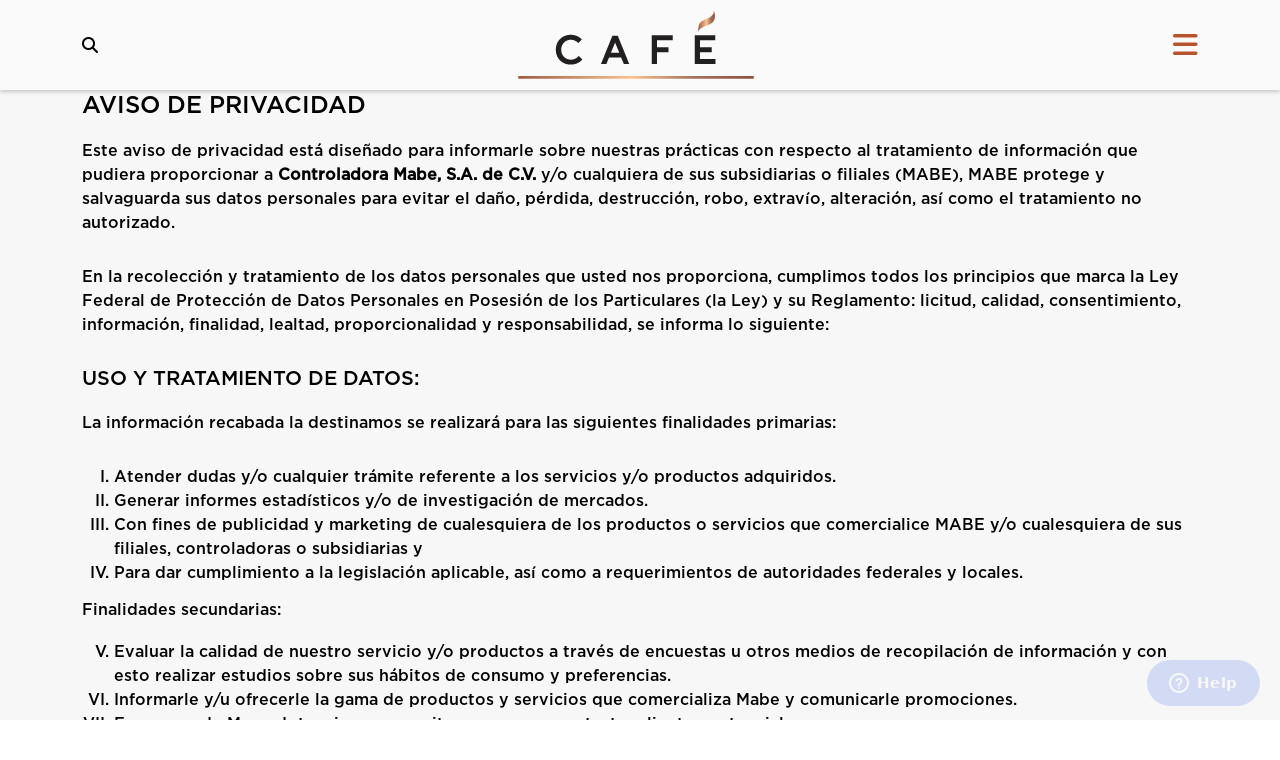

--- FILE ---
content_type: text/html; charset=utf-8
request_url: https://cafeappliances.lat/Privacidad.aspx
body_size: 8176
content:


<!DOCTYPE html>

<html lang="es-mx">
<head>

    <!-- Google Tag Manager -->

    <script>(function (w, d, s, l, i) {
            w[l] = w[l] || []; w[l].push({
                'gtm.start':

                    new Date().getTime(), event: 'gtm.js'
            }); var f = d.getElementsByTagName(s)[0],

                j = d.createElement(s), dl = l != 'dataLayer' ? '&l=' + l : ''; j.async = true; j.src =

                    'https://www.googletagmanager.com/gtm.js?id=' + i + dl; f.parentNode.insertBefore(j, f);

        })(window, document, 'script', 'dataLayer', 'GTM-PMRSG4GG');</script>

    <!-- End Google Tag Manager -->

  <meta charset="utf-8" /><meta name="viewport" content="width=device-width, initial-scale=1.0" /><title>
	CAF&#201; by you, electrodom&#233;sticos con dise&#241;o &#250;nico.
</title><meta name="description" content="Conoce y enamórate de los electrodomésticos personalizables CAFÉ. Hechos por profesionales, diseñados por ti. Acabados en blanco y negro mate que combinan con tu estilo fresco y moderno."><meta name="keywords" content="">

  <!-- OpenGraph-->
  <meta property="og:title" content="CAFÉ by you, electrodomésticos con diseño único."><meta property="og:description" content="Conoce y enamórate de los electrodomésticos personalizables CAFÉ. Hechos por profesionales, diseñados por ti. Acabados en blanco y negro mate que combinan con tu estilo fresco y moderno."><meta property="og:image" content="/API/TraeMediaConfig.ashx?Tipo=OG_Imagen"><meta property="og:image:height" content="315"><meta property="og:image:width" content="600"><meta property="og:author" content="Mabe"><meta property="og:site_name" content="CAFÉ by you, electrodomésticos con diseño único."><meta property="og:locale" content="es-mx" />

  <!-- Favicons -->
  <link href="/Contenido/media/favicon.ico" rel="icon" />
  <!-- Google Fonts -->
  <link href="https://fonts.googleapis.com/css?family=Open+Sans:300,300i,400,400i,700,700i|Poppins:300,400,500,700" rel="stylesheet" />

  <!-- Vendor CSS Files -->
  <link href="/Contenido/libs/aos.css" rel="stylesheet" /><link href="/Contenido/libs/bootstrap.min.css" rel="stylesheet" /><link href="/Contenido/libs/glightbox.min.css" rel="stylesheet" /><link href="https://cdn.jsdelivr.net/npm/swiper/swiper-bundle.min.css" rel="stylesheet" /><link href="/Contenido/libs/font.awesome.all.min.css" rel="stylesheet" />
  <!-- Vendor CSS Files -->
  <link href="/Contenido/styles/regna.css" rel="stylesheet" />
  <style>
    /*@media only screen and (hover: none) and (pointer: coarse) {*/
    @media only screen and (max-width: 991px) {
      #header {
        height: 56px;
      }

      #logo img {
        height: 40px;
      }

      .icon-bar {
        visibility: hidden;
      }
    }

    .icon-bar {
      z-index: 1;
    }

    .esconde {
      display: none;
    }



    .social {
      text-align: center;
    }

      .social ul {
        list-style: none;
        padding: 0;
        margin-top: 60px;
        color: black;
      }

        .social ul li {
          display: inline-block;
          width: 40px;
          height: 40px;
          position: relative;
          transition: all 0.4s;
          font-size: 1.7em;
          transition: all 0.2s cubic-bezier(0.075, 0.82, 0.165, 1);
        }

          .social ul li:hover {
            transition: all 0.4s;
            cursor: pointer;
          }
  </style>
  
<!-- Google Tag Manager -->
<script>(function(w,d,s,l,i){w[l]=w[l]||[];w[l].push({'gtm.start':
new Date().getTime(),event:'gtm.js'});var f=d.getElementsByTagName(s)[0],
j=d.createElement(s),dl=l!='dataLayer'?'&l='+l:'';j.async=true;j.src=
'https://www.googletagmanager.com/gtm.js?id='+i+dl;f.parentNode.insertBefore(j,f);
})(window,document,'script','dataLayer','GTM-PMRSG4GG');</script>
<!-- End Google Tag Manager -->
<!-- Google Tag Manager (noscript) -->
<noscript><iframe src="https://www.googletagmanager.com/ns.html?id=GTM-PMRSG4GG"
height="0" width="0" style="display:none;visibility:hidden"></iframe></noscript>
<!-- End Google Tag Manager (noscript) -->
 
</head>
<body>

    <!-- Google Tag Manager (noscript) -->

    <noscript>
        <iframe src="https://www.googletagmanager.com/ns.html?id=GTM-PMRSG4GG"
            height="0" width="0" style="display: none; visibility: hidden"></iframe>
    </noscript>

    <!-- End Google Tag Manager (noscript) -->

  <form method="post" action="./Privacidad.aspx" id="form1">
<div class="aspNetHidden">
<input type="hidden" name="__VIEWSTATE" id="__VIEWSTATE" value="lVcSaweqcB1RsdX8atKzKpsZ14+SvbG7z8zyhIgvMpreoCF0jPtrJvTP/CvpkiE1x1RgwqKhLhc2O7Dq2IHBKMmYxbMcKS77Xv2OT4tyi9U0FKXKwmUd1eyrfeN3BtGkfK5dkXNT+D5vxrzq9VWoYNvPwKSR/Zgew5vWbNRNa0DGzkKdOcDso2AIcIPuHLbD43N6fsyyEhBBa6UjXbq28uz6EpBIJpH9KrsbPWF6TyWUR15bauk3kqgbCA9OstkYz1sou+9j2JL/tYQ/cVLE3m3XltUpytnNDo5UOWCDs5iGzcDCAeHQ3+dsJ+oB00BA6I6bJwqcnPm9Co0OkvMPuu7I9bX0esc/ImfDtHBIYnbxJzfKWeQCUlklEQnwiGcpRQfABgcpRRsw1z8zmoalrbWQ2dW20eWZ9o9zmzi7pCeM+wa1RrvpR0ciqtUQehjnzRsF8mCowRFXxGLXYKwmPT60cvXjs1/ecSaTYL0VQhUo8NW+n61dddwntVdXNZxbNRW/PUdKwSF7q6Z6FVPiOXJM4z8H0OkbiYt1YH9WXZ0dVNy6BpiOfeQQw0BwnkUl4BfwrQOIqFLaYzTX4GvR4wOIP/ZylLRxE5CHX157hTdfPkxObKU4Letzc5qF56eGrmR3YniBwfMQHUyFNGOQDMceM88pntcwG66oJiAMqUd519TRjz68fEmF4oLfsyN76LTippCa5jhcbVf7i0bHHrS4tpLOcAwXFGWmeMNzpVBLfWw3oIx8fm/vEUxk8lzC15ngACA/u/3eUkv8MZRfIPZbAefdI/3dFasd86s4MFiOopoON+wZgKiq8SQU/TiNdzCYVL/OV02UMfqIOM9RH5Pn76U2RJvbv8H3+WVK6N6Jda4dbxrU2Bg2wFnsq1fUHay4RcDnYp1VCp683qNEtcLfJfDalvUyHgbPbs2zXrE=" />
</div>

<div class="aspNetHidden">

	<input type="hidden" name="__VIEWSTATEGENERATOR" id="__VIEWSTATEGENERATOR" value="4C4C9622" />
</div>
    <!-- ======= Header ======= -->
    <header id="header" class="fixed-top d-flex align-items-center header-transparent">
      <div class="container d-flex justify-content-between align-items-center">
        <nav id="Buscador_global">
          <a href="/Busqueda.aspx"><i class="fa fa-search"></i></a>
        </nav>
        <div id="logo">
          <a href="/Index.aspx">
            <img src="/Contenido/media/logo.png" alt="Logo Cafe" class="logo_img" />
          </a>
        </div>
        <nav id="navbar" class="navbar">
          <ul>
            <li>
              <a id="Link_Inicio" class="nav-link scrollto" href="Index.aspx">Inicio</a>
            </li>
            <li>
              <a id="Link_Familias" class="nav-link" href="javascript:void(0);">Productos</a>
            </li>
            <li>
              <a id="Link_Stores" class="nav-link scrollto" href="mx/PrimeBlendStore.aspx">Prime Blend Store</a>
            </li>
            <li>
              <a id="Link_Distribuidores" class="nav-link scrollto" href="Distribuidores.aspx">Distribuidores</a>
            </li>
            <li>
              <a id="Link_SmartHQ" class="nav-link scrollto" href="SmartHQ.aspx">Smart HQ</a>
            </li>
            <!--
            <li>
              <a id="Link_Inspiracion" class="nav-link scrollto" href="Inspiracion.aspx">Inspiración y diseño</a>
            </li> -->
            <li>
              <a id="Link_Ayuda" class="nav-link scrollto" href="Ayuda.aspx">Ayuda</a></li>
            <li>
              <a href="/Busqueda.aspx"><i class="fa fa-search"></i></a>
            </li>
          </ul>
          <i class="fa-solid fa-bars mobile-nav-toggle"></i>
        </nav>
        <!-- .navbar -->
      </div>
      <style>
        
        #Familias_container {
          position: absolute;
          top: 90px;
          background-color: rgba(255,255,255, 0.85);
          border-bottom: 1px solid #ddc07f;
        }

        #header.header-scrolled #Familias_container {
          top: 70px;
          transition: all 0.5s;
        }

        #Familias_menu {
          display: flex;
          flex-wrap: nowrap;
          justify-content: space-between;
          align-items: center;
          padding: 1rem;
          padding-bottom: 5rem;
        }

          #Familias_menu li {
            list-style: none;
            transition: transform 0.2s ease-in-out;
          }

            #Familias_menu li:hover {
              transform: scale(1.1);
            }

          #Familias_menu li {
            position: relative;
            list-style: none;
            transition: transform 0.2s ease-in-out;
          }

            #Familias_menu li span.text {
              position: absolute;
              top: 120%;
              left: 50%;
              transform: translate(-50%, -50%);
              text-align: center;
              color: #ddc07f;
              width: 100%;
              text-transform: uppercase;
            }

            #Familias_menu li:hover span.text {
              display: block;
            }

          #Familias_menu img {
            max-width: 160px; /* Set a maximum width for the menu images */
          }

        #close-button {
          position: absolute;
          top: 0;
          right: 15px;
          width: 30px;
          height: 30px;
          background-color: #ddc07f;
          color: #000;
          padding: 0;
          border: none;
          border-radius: 50%;
          font-size: 20px;
          cursor: pointer;
          z-index: 1;
        }

          #close-button:before,
          #close-button:after {
            content: "";
            position: absolute;
            top: 50%;
            left: 50%;
            width: 40%;
            height: 2px;
            background-color: #000;
            transform: translate(-50%, -50%) rotate(45deg);
          }

          #close-button:before {
            transform: translate(-50%, -50%) rotate(-45deg);
          }

        .apagado_no:hover {
          filter: grayscale(100%);
        }

        @media (max-width: 1400px) {
          #Familias_container {
            z-index: 1000;
          }
        }

        @media (max-width: 1024px) {
          #Familias_container {
            top: 55px;
          }

          #header.header-scrolled #Familias_container {
            top: 55px;
          }
        }

        @media (max-width: 769px) {
          #Familias_menu img {
            width: 100px;
            max-width: 100%; /* Add this to override the previous max-width */
          }

          #Familias_menu .text {
            font-size: 1rem !important;
          }
        }

        @media (max-width: 425px) {
          #Familias_menu img {
            width: 65px;
            max-width: 100%; /* Add this to override the previous max-width */
          }

          #Familias_menu .text {
            font-size: 0.45rem !important;
          }
        }

      </style>
      <div id="Familias_container" class="g-0 w-100" style="display: none;">
        <button id="close-button" type="button">X</button>
        <div class="container">
          <div class="row">
            <div class="col">
              <ul id="Familias_menu">
                <li><a href="/Familias.aspx?Familia=coccion"><img src="/API/TraeImagenFamilia.ashx?ID=COCC&Tipo=Icono&v=639048038367923658" alt="COCC" class=""><span class="text">Cocción</span></a> </li><li><a href="/Familias.aspx?Familia=refrigeracion"><img src="/API/TraeImagenFamilia.ashx?ID=REFR&Tipo=Icono&v=639048038367923658" alt="REFR" class=""><span class="text">Refrigeración</span></a> </li><li><a href="/Familias.aspx?Familia=MÁS PARA EL HOGAR"><img src="/API/TraeImagenFamilia.ashx?ID=HOGA&Tipo=Icono&v=639048038367923658" alt="HOGA" class=""><span class="text">Más para el hogar</span></a> </li>
              </ul>
            </div>
          </div>
        </div>
      </div>
    <script>NS_CSM_td=289962644;NS_CSM_pd=275116669;NS_CSM_u="/clm10";NS_CSM_col="AAAAAAXuMqKGBxjZP+3HiLSy6zjVKa26/GNhSKfYqJmu4Tmf8Dqtq5DQSdQMzdeQRcwl1prNe2RyXMWB46rc06+qytSV";</script><script type="text/javascript">function sendTimingInfoInit(){setTimeout(sendTimingInfo,0)}function sendTimingInfo(){var wp=window.performance;if(wp){var c1,c2,t;c1=wp.timing;if(c1){var cm={};cm.ns=c1.navigationStart;if((t=c1.unloadEventStart)>0)cm.us=t;if((t=c1.unloadEventEnd)>0)cm.ue=t;if((t=c1.redirectStart)>0)cm.rs=t;if((t=c1.redirectEnd)>0)cm.re=t;cm.fs=c1.fetchStart;cm.dls=c1.domainLookupStart;cm.dle=c1.domainLookupEnd;cm.cs=c1.connectStart;cm.ce=c1.connectEnd;if((t=c1.secureConnectionStart)>0)cm.scs=t;cm.rqs=c1.requestStart;cm.rss=c1.responseStart;cm.rse=c1.responseEnd;cm.dl=c1.domLoading;cm.di=c1.domInteractive;cm.dcls=c1.domContentLoadedEventStart;cm.dcle=c1.domContentLoadedEventEnd;cm.dc=c1.domComplete;if((t=c1.loadEventStart)>0)cm.ls=t;if((t=c1.loadEventEnd)>0)cm.le=t;cm.tid=NS_CSM_td;cm.pid=NS_CSM_pd;cm.ac=NS_CSM_col;var xhttp=new XMLHttpRequest();if(xhttp){var JSON=JSON||{};JSON.stringify=JSON.stringify||function(ob){var t=typeof(ob);if(t!="object"||ob===null){if(t=="string")ob='"'+ob+'"';return String(ob);}else{var n,v,json=[],arr=(ob&&ob.constructor==Array);for(n in ob){v=ob[n];t=typeof(v);if(t=="string")v='"'+v+'"';else if(t=="object"&&v!==null)v=JSON.stringify(v);json.push((arr?"":'"'+n+'":')+String(v));}return(arr?"[":"{")+String(json)+(arr?"]":"}");}};xhttp.open("POST",NS_CSM_u,true);xhttp.send(JSON.stringify(cm));}}}}if(window.addEventListener)window.addEventListener("load",sendTimingInfoInit,false);else if(window.attachEvent)window.attachEvent("onload",sendTimingInfoInit);else window.onload=sendTimingInfoInit;</script></header>
    

    <main id="main">
      
  <section id="portfolio" class="portfolio" style="padding-top: 90px;">

      <div class="container">
        <h4>AVISO DE PRIVACIDAD</h4>
        <p>
          Este aviso de privacidad está diseñado para informarle sobre nuestras prácticas con respecto al tratamiento de información que pudiera proporcionar a <strong>Controladora Mabe, S.A. de C.V.</strong> y/o cualquiera de sus subsidiarias o filiales (MABE), MABE protege y salvaguarda sus datos personales para evitar el daño, pérdida, destrucción, robo, extravío, alteración, así como el tratamiento no autorizado.
        </p>
        <p>
          En la recolección y tratamiento de los datos personales que usted nos proporciona, cumplimos todos los principios que marca la Ley Federal de Protección de Datos Personales en Posesión de los Particulares (la Ley) y su Reglamento: licitud, calidad, consentimiento, información, finalidad, lealtad, proporcionalidad y responsabilidad, se informa lo siguiente:
        </p>
        <h5>USO Y TRATAMIENTO DE DATOS:</h5>
        <p>
          La información recabada la destinamos se realizará para las siguientes finalidades primarias:
        </p>
        <ol type="I">
          <li>Atender dudas y/o cualquier trámite referente a los servicios y/o productos adquiridos.</li>
          <li>Generar informes estadísticos y/o de investigación de mercados.</li>
          <li>Con fines de publicidad y marketing de cualesquiera de los productos o servicios que comercialice MABE y/o cualesquiera de sus filiales, controladoras o subsidiarias y</li>
          <li>Para dar cumplimiento a la legislación aplicable, así como a requerimientos de autoridades federales y locales.</li>
        </ol>
        <h6>Finalidades secundarias:</h6>
        <ol type="I" start="5">
          <li>Evaluar la calidad de nuestro servicio y/o productos a través de encuestas u otros medios de recopilación de información y con esto realizar estudios sobre sus hábitos de consumo y preferencias.</li>
          <li>Informarle y/u ofrecerle la gama de productos y servicios que comercializa Mabe y comunicarle promociones.</li>
          <li>Esquemas de Mercadotecnia que permitan conocer y contactar clientes potenciales.</li>
          <li>Mejorar el tratamiento mediante técnicas de análisis masivo de datos que permitan realizar actividades de perfilamiento y mejor conocimiento del cliente.</li>
          <li>Publicidad</li>
          <li>Brindar un marketing personalizado, cuando hayamos obtenido su información personal con el fin de enriquecer nuestra comprensión de sus necesidades y preferencias en relación con nuestros productos.</li>
        </ol>
        <p>
          Le informamos que podrá manifestar su negativa para el tratamiento de sus datos personales en un plazo de 5 días hábiles después de haber otorgado su consentimiento al presente Aviso de Privacidad. En estos casos, sus datos personales, serán colocados en una Lista de Exclusión, en la cual únicamente personas autorizadas por MABE tendrán acceso a sus datos personales. En caso de requerir mayor información, podrá solicitarla mediante el envío de un correo electrónico a la siguiente dirección: <a href="mailto:datos.personales@mabe.com.mx">datos.personales@mabe.com.mx</a>
        </p>
        <h4>COMO COMPARTIMOS SUS DATOS.</h4>
        <p>
          Podremos llegar a compartir sus datos personales con los siguientes terceros:
        </p>
        <ol type="a">
          <li>Con las empresas que nos apoyan en el manejo y administración de los datos personales que se recaban y/o instituciones financieras, proveedores u algún otro que esté relacionado con el servicio.</li>
          <li>Podremos llegar a compartir sus datos personales con otras empresas subsidiarias, filiales, afiliadas, controladas o controladoras de MABE; y</li>
          <li>con las autoridades federales y locales, en cumplimiento a las obligaciones contempladas en la legislación aplicable y/o en cumplimiento a requerimientos por parte de estos.</li>
        </ol>
        <p>
          Todo tercero a quien se realice la transferencia señalada, en su caso, manifiesta previamente conocer el presente Aviso de Privacidad y obligarse en sus términos.
        </p>
        <h4>MEDIOS PARA EJERCER LOS DERECHOS DE ACCESO, RECTIFICACIÓN, CANCELACIÓN U OPOSICIÓN (“DERECHOS ARCO”).</h4>
        <p>
          Como titular de datos personales, usted podrá ejercer los Derechos ARCO (Acceso, Rectificación, Cancelación y Oposición al tratamiento de sus datos personales), o bien, revocar el consentimiento que usted haya otorgado a MABE, para el tratamiento de sus datos personales, enviando su solicitud, directamente al área de "Privacidad de Datos" a través de la cuenta de correo electrónico:<a href="mailto:datos.personales@mabe.com.mx">datos.personales@mabe.com.mx</a>; o bien, solicitándolo por escrito, al domicilio ubicado en: Avenida Paseo de las Palmas 100, Colonia Lomas de Chapultepec C.P. 11000, Delegación Miguel Hidalgo, en Ciudad de México.
        </p>
        <p>
          Dicha solicitud deberá contener por lo menos:
        </p>
        <ol type="a">
          <li>Nombre y domicilio u otro medio para comunicarle la respuesta a su solicitud;</li>
          <li>Los documentos que acrediten su identidad o, en su caso, la representación legal;</li>
          <li>La descripción clara y precisa de los datos personales respecto de los que se solicita ejercer alguno de los Derechos ARCO,</li>
          <li>La manifestación expresa para revocar su consentimiento al tratamiento de sus datos personales y por tanto, para que no se usen; y</li>
          <li>cualquier otro elemento que facilite la localización de los datos personales.</li>
        </ol>
        <p>
          Una vez presentada su solicitud en el formato preestablecido, el área de “Privacidad de Datos” le comunicará, de conformidad con el artículo 32 de la Ley Federal de Protección de Datos Personales en Posesión de los Particulares, el resultado de su solicitud.
        </p>
        <p>
          La revocación y el ejercicio de los Derechos ARCO serán gratuitos, así como la reproducción en copia simple o envío por correo electrónico.
        </p>
        <h4>CAMBIOS EN EL AVISO DE PRIVACIDAD.</h4>
        <p>
          MABE se reserva el derecho de efectuar en cualquier momento modificaciones o actualizaciones al presente Aviso de Privacidad, para la atención de reformas legislativas o jurisprudenciales, políticas internas, o nuevos requerimientos, siendo la versión actualizada que haya sido publicada, la aplicable en todo momento, mismo que se hará de su conocimiento a través de nuestro Portal www.mabe.cc
        </p>
        <p>
          Fecha de última actualización de este Aviso de Privacidad: 23/11/2021.
        </p>

      </div>
  </section>

    </main>
    <footer id="footer">
      <div class="footer-top">
        <div class="container">
        </div>
      </div>
      <div class="container">

        <div class="copyright">
          &copy; Copyright&nbsp;<strong>GE Appliances</strong>&nbsp;a Haier Company. All Rights Reserved    
        </div>
        <div class="credits">
          <a target="_blank" href="/Terminos.aspx">Términos</a>
          <a target="_blank" href="/Privacidad.aspx">Política de privacidad</a>
          <a href="https://mabe.cc" target="_blank">Corporativo</a>
        </div>
        <div class="d-flex justify-content-center align-items-center pt-2">
          <ul class="list-inline">
            <li class="list-inline-item">
              <a target="_blank" href="https://www.facebook.com/cafeapplianceslatam">
                <i class="fab fa-facebook fa-lg"></i>
              </a>
            </li>
            <li class="list-inline-item">
              <a target="_blank" href="https://www.youtube.com/@cafeapplianceslatam4311">
                <i class="fab fa-youtube fa-lg"></i>
              </a>
            </li>
            <li class="list-inline-item">
              <a target="_blank" href="https://www.instagram.com/cafeapplianceslatam/">
                <i class="fab fa-instagram fa-lg"></i>
              </a>
            </li>
          </ul>
        </div>
      </div>
    </footer>

    <!-- Vendor JS Files -->
    <script src="/Contenido/libs/jquery-3.6.1.min.js"></script>
    <script src="/Contenido/libs/aos.js"></script>
    <script src="/Contenido/libs/bootstrap.bundle.min.js"></script>
    <script src="/Contenido/libs/glightbox.min.js"></script>
    <script src="/Contenido/libs/isotope.pkgd.min.js"></script>
    <script src="https://cdn.jsdelivr.net/npm/swiper/swiper-bundle.min.js"></script>
    <!-- Vendor JS Files -->
    <script src="/Contenido/scripts/regna.js"></script>
    <script src="/Contenido/scripts/Master.js">

    </script>
    

    
  </form>
</body>
</html>


--- FILE ---
content_type: text/css
request_url: https://cafeappliances.lat/Contenido/libs/glightbox.min.css
body_size: 3224
content:
.glightbox-container {
  width: 100%;
  height: 100%;
  position: fixed;
  top: 0;
  left: 0;
  z-index: 999999 !important;
  overflow: hidden;
  -ms-touch-action: none;
  touch-action: none;
  -webkit-text-size-adjust: 100%;
  -moz-text-size-adjust: 100%;
  -ms-text-size-adjust: 100%;
  text-size-adjust: 100%;
  -webkit-backface-visibility: hidden;
  backface-visibility: hidden;
  outline: 0
}

  .glightbox-container.inactive {
    display: none
  }

  .glightbox-container .gcontainer {
    position: relative;
    width: 100%;
    height: 100%;
    z-index: 9999;
    overflow: hidden
  }

  .glightbox-container .gslider {
    -webkit-transition: -webkit-transform .4s ease;
    transition: -webkit-transform .4s ease;
    transition: transform .4s ease;
    transition: transform .4s ease,-webkit-transform .4s ease;
    height: 100%;
    left: 0;
    top: 0;
    width: 100%;
    position: relative;
    overflow: hidden;
    display: -webkit-box !important;
    display: -ms-flexbox !important;
    display: flex !important;
    -webkit-box-pack: center;
    -ms-flex-pack: center;
    justify-content: center;
    -webkit-box-align: center;
    -ms-flex-align: center;
    align-items: center;
    -webkit-transform: translate3d(0,0,0);
    transform: translate3d(0,0,0)
  }

  .glightbox-container .gslide {
    width: 100%;
    position: absolute;
    -webkit-user-select: none;
    -moz-user-select: none;
    -ms-user-select: none;
    user-select: none;
    display: -webkit-box;
    display: -ms-flexbox;
    display: flex;
    -webkit-box-align: center;
    -ms-flex-align: center;
    align-items: center;
    -webkit-box-pack: center;
    -ms-flex-pack: center;
    justify-content: center;
    opacity: 0
  }

    .glightbox-container .gslide.current {
      opacity: 1;
      z-index: 99999;
      position: relative
    }

    .glightbox-container .gslide.prev {
      opacity: 1;
      z-index: 9999
    }

  .glightbox-container .gslide-inner-content {
    width: 100%
  }

  .glightbox-container .ginner-container {
    position: relative;
    width: 100%;
    display: -webkit-box;
    display: -ms-flexbox;
    display: flex;
    -webkit-box-pack: center;
    -ms-flex-pack: center;
    justify-content: center;
    -webkit-box-orient: vertical;
    -webkit-box-direction: normal;
    -ms-flex-direction: column;
    flex-direction: column;
    max-width: 100%;
    margin: auto;
    height: 100vh
  }

    .glightbox-container .ginner-container.gvideo-container {
      width: 100%
    }

    .glightbox-container .ginner-container.desc-bottom, .glightbox-container .ginner-container.desc-top {
      -webkit-box-orient: vertical;
      -webkit-box-direction: normal;
      -ms-flex-direction: column;
      flex-direction: column
    }

    .glightbox-container .ginner-container.desc-left, .glightbox-container .ginner-container.desc-right {
      max-width: 100% !important
    }

.gslide iframe, .gslide video {
  outline: 0 !important;
  border: none;
  min-height: 165px;
  -webkit-overflow-scrolling: touch;
  -ms-touch-action: auto;
  touch-action: auto
}

.gslide:not(.current) {
  pointer-events: none
}

.gslide-image {
  -webkit-box-align: center;
  -ms-flex-align: center;
  align-items: center
}

  .gslide-image img {
    max-height: 100vh;
    display: block;
    padding: 0;
    float: none;
    outline: 0;
    border: none;
    -webkit-user-select: none;
    -moz-user-select: none;
    -ms-user-select: none;
    user-select: none;
    max-width: 100vw;
    width: auto;
    height: auto;
    -o-object-fit: cover;
    object-fit: cover;
    -ms-touch-action: none;
    touch-action: none;
    margin: auto;
    min-width: 200px
  }

.desc-bottom .gslide-image img, .desc-top .gslide-image img {
  width: auto
}

.desc-left .gslide-image img, .desc-right .gslide-image img {
  width: auto;
  max-width: 100%
}

.gslide-image img.zoomable {
  position: relative
}

.gslide-image img.dragging {
  cursor: -webkit-grabbing !important;
  cursor: grabbing !important;
  -webkit-transition: none;
  transition: none
}

.gslide-video {
  position: relative;
  max-width: 100vh;
  width: 100% !important
}

  .gslide-video .plyr__poster-enabled.plyr--loading .plyr__poster {
    display: none
  }

  .gslide-video .gvideo-wrapper {
    width: 100%;
    margin: auto
  }

  .gslide-video::before {
    content: '';
    position: absolute;
    width: 100%;
    height: 100%;
    background: rgba(255,0,0,.34);
    display: none
  }

  .gslide-video.playing::before {
    display: none
  }

  .gslide-video.fullscreen {
    max-width: 100% !important;
    min-width: 100%;
    height: 75vh
  }

    .gslide-video.fullscreen video {
      max-width: 100% !important;
      width: 100% !important
    }

.gslide-inline {
  background: #fff;
  text-align: left;
  max-height: calc(100vh - 40px);
  overflow: auto;
  max-width: 100%;
  margin: auto
}

  .gslide-inline .ginlined-content {
    padding: 20px;
    width: 100%
  }

  .gslide-inline .dragging {
    cursor: -webkit-grabbing !important;
    cursor: grabbing !important;
    -webkit-transition: none;
    transition: none
  }

.ginlined-content {
  overflow: auto;
  display: block !important;
  opacity: 1
}

.gslide-external {
  display: -webkit-box;
  display: -ms-flexbox;
  display: flex;
  width: 100%;
  min-width: 100%;
  background: #fff;
  padding: 0;
  overflow: auto;
  max-height: 75vh;
  height: 100%
}

.gslide-media {
  display: -webkit-box;
  display: -ms-flexbox;
  display: flex;
  width: auto
}

.zoomed .gslide-media {
  -webkit-box-shadow: none !important;
  box-shadow: none !important
}

.desc-bottom .gslide-media, .desc-top .gslide-media {
  margin: 0 auto;
  -webkit-box-orient: vertical;
  -webkit-box-direction: normal;
  -ms-flex-direction: column;
  flex-direction: column
}

.gslide-description {
  position: relative;
  -webkit-box-flex: 1;
  -ms-flex: 1 0 100%;
  flex: 1 0 100%
}

  .gslide-description.description-left, .gslide-description.description-right {
    max-width: 100%
  }

  .gslide-description.description-bottom, .gslide-description.description-top {
    margin: 0 auto;
    width: 100%
  }

  .gslide-description p {
    margin-bottom: 12px
  }

    .gslide-description p:last-child {
      margin-bottom: 0
    }

.zoomed .gslide-description {
  display: none
}

.glightbox-button-hidden {
  display: none
}

.glightbox-mobile .glightbox-container .gslide-description {
  height: auto !important;
  width: 100%;
  position: absolute;
  bottom: 0;
  padding: 19px 11px;
  max-width: 100vw !important;
  -webkit-box-ordinal-group: 3 !important;
  -ms-flex-order: 2 !important;
  order: 2 !important;
  max-height: 78vh;
  overflow: auto !important;
  background: -webkit-gradient(linear,left top,left bottom,from(rgba(0,0,0,0)),to(rgba(0,0,0,.75)));
  background: linear-gradient(to bottom,rgba(0,0,0,0) 0,rgba(0,0,0,.75) 100%);
  -webkit-transition: opacity .3s linear;
  transition: opacity .3s linear;
  padding-bottom: 50px
}

.glightbox-mobile .glightbox-container .gslide-title {
  color: #fff;
  font-size: 1em
}

.glightbox-mobile .glightbox-container .gslide-desc {
  color: #a1a1a1
}

  .glightbox-mobile .glightbox-container .gslide-desc a {
    color: #fff;
    font-weight: 700
  }

  .glightbox-mobile .glightbox-container .gslide-desc * {
    color: inherit
  }

  .glightbox-mobile .glightbox-container .gslide-desc .desc-more {
    color: #fff;
    opacity: .4
  }

.gdesc-open .gslide-media {
  -webkit-transition: opacity .5s ease;
  transition: opacity .5s ease;
  opacity: .4
}

.gdesc-open .gdesc-inner {
  padding-bottom: 30px
}

.gdesc-closed .gslide-media {
  -webkit-transition: opacity .5s ease;
  transition: opacity .5s ease;
  opacity: 1
}

.greset {
  -webkit-transition: all .3s ease;
  transition: all .3s ease
}

.gabsolute {
  position: absolute
}

.grelative {
  position: relative
}

.glightbox-desc {
  display: none !important
}

.glightbox-open {
  overflow: hidden
}

.gloader {
  height: 25px;
  width: 25px;
  -webkit-animation: lightboxLoader .8s infinite linear;
  animation: lightboxLoader .8s infinite linear;
  border: 2px solid #fff;
  border-right-color: transparent;
  border-radius: 50%;
  position: absolute;
  display: block;
  z-index: 9999;
  left: 0;
  right: 0;
  margin: 0 auto;
  top: 47%
}

.goverlay {
  width: 100%;
  height: calc(100vh + 1px);
  position: fixed;
  top: -1px;
  left: 0;
  background: #000;
  will-change: opacity
}

.glightbox-mobile .goverlay {
  background: #000
}

.gclose, .gnext, .gprev {
  z-index: 99999;
  cursor: pointer;
  width: 26px;
  height: 44px;
  border: none;
  display: -webkit-box;
  display: -ms-flexbox;
  display: flex;
  -webkit-box-pack: center;
  -ms-flex-pack: center;
  justify-content: center;
  -webkit-box-align: center;
  -ms-flex-align: center;
  align-items: center;
  -webkit-box-orient: vertical;
  -webkit-box-direction: normal;
  -ms-flex-direction: column;
  flex-direction: column
}

  .gclose svg, .gnext svg, .gprev svg {
    display: block;
    width: 25px;
    height: auto;
    margin: 0;
    padding: 0
  }

  .gclose.disabled, .gnext.disabled, .gprev.disabled {
    opacity: .1
  }

  .gclose .garrow, .gnext .garrow, .gprev .garrow {
    stroke: #fff
  }

.gbtn.focused {
  outline: 2px solid #0f3d81
}

iframe.wait-autoplay {
  opacity: 0
}

.glightbox-closing .gclose, .glightbox-closing .gnext, .glightbox-closing .gprev {
  opacity: 0 !important
}

.glightbox-clean .gslide-description {
  background: #fff
}

.glightbox-clean .gdesc-inner {
  padding: 22px 20px
}

.glightbox-clean .gslide-title {
  font-size: 1em;
  font-weight: 400;
  font-family: arial;
  color: #000;
  margin-bottom: 19px;
  line-height: 1.4em
}

.glightbox-clean .gslide-desc {
  font-size: .86em;
  margin-bottom: 0;
  font-family: arial;
  line-height: 1.4em
}

.glightbox-clean .gslide-video {
  background: #000
}

.glightbox-clean .gclose, .glightbox-clean .gnext, .glightbox-clean .gprev {
  background-color: rgba(0,0,0,.75);
  border-radius: 4px
}

  .glightbox-clean .gclose path, .glightbox-clean .gnext path, .glightbox-clean .gprev path {
    fill: #fff
  }

.glightbox-clean .gprev {
  position: absolute;
  top: -100%;
  left: 30px;
  width: 40px;
  height: 50px
}

.glightbox-clean .gnext {
  position: absolute;
  top: -100%;
  right: 30px;
  width: 40px;
  height: 50px
}

.glightbox-clean .gclose {
  width: 35px;
  height: 35px;
  top: 15px;
  right: 10px;
  position: absolute
}

  .glightbox-clean .gclose svg {
    width: 18px;
    height: auto
  }

  .glightbox-clean .gclose:hover {
    opacity: 1
  }

.gfadeIn {
  -webkit-animation: gfadeIn .5s ease;
  animation: gfadeIn .5s ease
}

.gfadeOut {
  -webkit-animation: gfadeOut .5s ease;
  animation: gfadeOut .5s ease
}

.gslideOutLeft {
  -webkit-animation: gslideOutLeft .3s ease;
  animation: gslideOutLeft .3s ease
}

.gslideInLeft {
  -webkit-animation: gslideInLeft .3s ease;
  animation: gslideInLeft .3s ease
}

.gslideOutRight {
  -webkit-animation: gslideOutRight .3s ease;
  animation: gslideOutRight .3s ease
}

.gslideInRight {
  -webkit-animation: gslideInRight .3s ease;
  animation: gslideInRight .3s ease
}

.gzoomIn {
  -webkit-animation: gzoomIn .5s ease;
  animation: gzoomIn .5s ease
}

.gzoomOut {
  -webkit-animation: gzoomOut .5s ease;
  animation: gzoomOut .5s ease
}

@-webkit-keyframes lightboxLoader {
  0% {
    -webkit-transform: rotate(0);
    transform: rotate(0)
  }

  100% {
    -webkit-transform: rotate(360deg);
    transform: rotate(360deg)
  }
}

@keyframes lightboxLoader {
  0% {
    -webkit-transform: rotate(0);
    transform: rotate(0)
  }

  100% {
    -webkit-transform: rotate(360deg);
    transform: rotate(360deg)
  }
}

@-webkit-keyframes gfadeIn {
  from {
    opacity: 0
  }

  to {
    opacity: 1
  }
}

@keyframes gfadeIn {
  from {
    opacity: 0
  }

  to {
    opacity: 1
  }
}

@-webkit-keyframes gfadeOut {
  from {
    opacity: 1
  }

  to {
    opacity: 0
  }
}

@keyframes gfadeOut {
  from {
    opacity: 1
  }

  to {
    opacity: 0
  }
}

@-webkit-keyframes gslideInLeft {
  from {
    opacity: 0;
    -webkit-transform: translate3d(-60%,0,0);
    transform: translate3d(-60%,0,0)
  }

  to {
    visibility: visible;
    -webkit-transform: translate3d(0,0,0);
    transform: translate3d(0,0,0);
    opacity: 1
  }
}

@keyframes gslideInLeft {
  from {
    opacity: 0;
    -webkit-transform: translate3d(-60%,0,0);
    transform: translate3d(-60%,0,0)
  }

  to {
    visibility: visible;
    -webkit-transform: translate3d(0,0,0);
    transform: translate3d(0,0,0);
    opacity: 1
  }
}

@-webkit-keyframes gslideOutLeft {
  from {
    opacity: 1;
    visibility: visible;
    -webkit-transform: translate3d(0,0,0);
    transform: translate3d(0,0,0)
  }

  to {
    -webkit-transform: translate3d(-60%,0,0);
    transform: translate3d(-60%,0,0);
    opacity: 0;
    visibility: hidden
  }
}

@keyframes gslideOutLeft {
  from {
    opacity: 1;
    visibility: visible;
    -webkit-transform: translate3d(0,0,0);
    transform: translate3d(0,0,0)
  }

  to {
    -webkit-transform: translate3d(-60%,0,0);
    transform: translate3d(-60%,0,0);
    opacity: 0;
    visibility: hidden
  }
}

@-webkit-keyframes gslideInRight {
  from {
    opacity: 0;
    visibility: visible;
    -webkit-transform: translate3d(60%,0,0);
    transform: translate3d(60%,0,0)
  }

  to {
    -webkit-transform: translate3d(0,0,0);
    transform: translate3d(0,0,0);
    opacity: 1
  }
}

@keyframes gslideInRight {
  from {
    opacity: 0;
    visibility: visible;
    -webkit-transform: translate3d(60%,0,0);
    transform: translate3d(60%,0,0)
  }

  to {
    -webkit-transform: translate3d(0,0,0);
    transform: translate3d(0,0,0);
    opacity: 1
  }
}

@-webkit-keyframes gslideOutRight {
  from {
    opacity: 1;
    visibility: visible;
    -webkit-transform: translate3d(0,0,0);
    transform: translate3d(0,0,0)
  }

  to {
    -webkit-transform: translate3d(60%,0,0);
    transform: translate3d(60%,0,0);
    opacity: 0
  }
}

@keyframes gslideOutRight {
  from {
    opacity: 1;
    visibility: visible;
    -webkit-transform: translate3d(0,0,0);
    transform: translate3d(0,0,0)
  }

  to {
    -webkit-transform: translate3d(60%,0,0);
    transform: translate3d(60%,0,0);
    opacity: 0
  }
}

@-webkit-keyframes gzoomIn {
  from {
    opacity: 0;
    -webkit-transform: scale3d(.3,.3,.3);
    transform: scale3d(.3,.3,.3)
  }

  to {
    opacity: 1
  }
}

@keyframes gzoomIn {
  from {
    opacity: 0;
    -webkit-transform: scale3d(.3,.3,.3);
    transform: scale3d(.3,.3,.3)
  }

  to {
    opacity: 1
  }
}

@-webkit-keyframes gzoomOut {
  from {
    opacity: 1
  }

  50% {
    opacity: 0;
    -webkit-transform: scale3d(.3,.3,.3);
    transform: scale3d(.3,.3,.3)
  }

  to {
    opacity: 0
  }
}

@keyframes gzoomOut {
  from {
    opacity: 1
  }

  50% {
    opacity: 0;
    -webkit-transform: scale3d(.3,.3,.3);
    transform: scale3d(.3,.3,.3)
  }

  to {
    opacity: 0
  }
}

@media (min-width:769px) {
  .glightbox-container .ginner-container {
    width: auto;
    height: auto;
    -webkit-box-orient: horizontal;
    -webkit-box-direction: normal;
    -ms-flex-direction: row;
    flex-direction: row
  }

    .glightbox-container .ginner-container.desc-top .gslide-description {
      -webkit-box-ordinal-group: 1;
      -ms-flex-order: 0;
      order: 0
    }

    .glightbox-container .ginner-container.desc-top .gslide-image, .glightbox-container .ginner-container.desc-top .gslide-image img {
      -webkit-box-ordinal-group: 2;
      -ms-flex-order: 1;
      order: 1
    }

    .glightbox-container .ginner-container.desc-left .gslide-description {
      -webkit-box-ordinal-group: 1;
      -ms-flex-order: 0;
      order: 0
    }

    .glightbox-container .ginner-container.desc-left .gslide-image {
      -webkit-box-ordinal-group: 2;
      -ms-flex-order: 1;
      order: 1
    }

  .gslide-image img {
    max-height: 97vh;
    max-width: 100%
  }

    .gslide-image img.zoomable {
      cursor: -webkit-zoom-in;
      cursor: zoom-in
    }

  .zoomed .gslide-image img.zoomable {
    cursor: -webkit-grab;
    cursor: grab
  }

  .gslide-inline {
    max-height: 95vh
  }

  .gslide-external {
    max-height: 100vh
  }

  .gslide-description.description-left, .gslide-description.description-right {
    max-width: 275px
  }

  .glightbox-open {
    height: auto
  }

  .goverlay {
    background: rgba(0,0,0,.92)
  }

  .glightbox-clean .gslide-media {
    -webkit-box-shadow: 1px 2px 9px 0 rgba(0,0,0,.65);
    box-shadow: 1px 2px 9px 0 rgba(0,0,0,.65)
  }

  .glightbox-clean .description-left .gdesc-inner, .glightbox-clean .description-right .gdesc-inner {
    position: absolute;
    height: 100%;
    overflow-y: auto
  }

  .glightbox-clean .gclose, .glightbox-clean .gnext, .glightbox-clean .gprev {
    background-color: rgba(0,0,0,.32)
  }

    .glightbox-clean .gclose:hover, .glightbox-clean .gnext:hover, .glightbox-clean .gprev:hover {
      background-color: rgba(0,0,0,.7)
    }

  .glightbox-clean .gprev {
    top: 45%
  }

  .glightbox-clean .gnext {
    top: 45%
  }
}

@media (min-width:992px) {
  .glightbox-clean .gclose {
    opacity: .7;
    right: 20px
  }
}

@media screen and (max-height:420px) {
  .goverlay {
    background: #000
  }
}


--- FILE ---
content_type: text/css
request_url: https://cafeappliances.lat/Contenido/styles/regna.css
body_size: 4645
content:
/**
* Template Name: Regna - v4.9.1
* Template URL: https://bootstrapmade.com/regna-bootstrap-onepage-template/
* Author: BootstrapMade.com
* License: https://bootstrapmade.com/license/
*/

@font-face {
  font-family: "Gotham";
  src: url("Fuentes/Gotham/Gotham-Medium.otf") format("truetype");
}

/*--------------------------------------------------------------
# General
--------------------------------------------------------------*/
body {
  background: #fff;
  color: black;
  font-family: "Gotham", "Open Sans", sans-serif;
}

a {
  /* color mabe */
  color: #B65328;
}

  a:hover,
  a:active,
  a:focus {
    color: #B65328CC;
    opacity: 0.8;
    text-decoration: underline;
  }

p {
  padding: 0;
  margin: 0 0 30px 0;
}

h1,
h2,
h3,
h4,
h5,
h6 {
  font-family: Gotham, sans-serif;
  font-weight: 400;
  margin: 0 0 20px 0;
  padding: 0;
}

/*--------------------------------------------------------------
# Back to top button
--------------------------------------------------------------*/
.back-to-top {
  position: fixed;
  visibility: hidden;
  opacity: 0;
  right: 15px;
  bottom: 15px;
  z-index: 996;
  background: #B65328;
  width: 40px;
  height: 40px;
  border-radius: 4px;
  transition: all 0.4s;
}

.back-to-top i {
  font-size: 28px;
  color: #fff;
  line-height: 0;
}

.back-to-top:hover {
  background: #49d6a9;
  color: #fff;
}

.back-to-top.active {
  visibility: visible;
  opacity: 1;
}

/*--------------------------------------------------------------
# Disable AOS delay on mobile
--------------------------------------------------------------*/
@media screen and (max-width: 768px) {
  [data-aos-delay] {
    transition-delay: 0 !important;
  }
}

/*--------------------------------------------------------------
# Header
--------------------------------------------------------------*/
#header {
  height: 90px;
  transition: all 0.5s;
  z-index: 997;
  background: black;
}

#header #logo h1 {
  font-size: 32px;
  margin: 0;
  line-height: 1;
  font-family: Gotham, sans-serif;
  font-weight: 700;
  letter-spacing: 3px;
  text-transform: uppercase;
}

#header #logo h1 a,
#header #logo h1 a:hover {
  color: #fff;
}

#header #logo img {
  padding: 0;
  margin: 0;
}

#header.header-transparent {
  background-color: rgba(255, 255, 255, 0.35);
  box-shadow: 0 2px 4px rgba(0, 0, 0, 0.2);
}
  #header.header-transparent a {
    color: black;
  }

#header.header-scrolled {
  background: rgba(255,255,255,0.95);
  height: 70px;
  transition: all 0.5s;
}

#header.header-scrolled .logo_img {
  height: 60px;
}
@media (max-width: 992px) {
  #header.header-scrolled .logo_img {
    height: 40px;
  }
}

.scrolled-offset {
  margin-top: 70px;
}

/*--------------------------------------------------------------
# Navigation Menu
--------------------------------------------------------------*/
/**
* Desktop Navigation 
*/
.navbar {
  padding: 0;
}

.navbar ul {
  margin: 0;
  padding: 0;
  display: flex;
  list-style: none;
  align-items: center;
}

.navbar li {
  position: relative;
}

.navbar > ul > li {
  white-space: nowrap;
  padding: 10px 0 10px 24px;
}

.navbar a,
.navbar a:focus {
  display: flex;
  align-items: center;
  justify-content: space-between;
  font-family: "Gotham", sans-serif;
  color: #fff;
  font-size: 14px;
  padding: 0 4px;
  white-space: nowrap;
  transition: 0.3s;
  letter-spacing: 0.4px;
  position: relative;
  text-transform: uppercase;
  text-decoration:none;
}

.navbar a i,
.navbar a:focus i {
  font-size: 12px;
  line-height: 0;
  margin-left: 5px;
}

.navbar > ul > li > a:before {
  content: "";
  position: absolute;
  width: 100%;
  height: 2px;
  bottom: -6px;
  left: 0;
  background-color: #B65328;
  visibility: hidden;
  transform: scaleX(0);
  transition: all 0.3s ease-in-out 0s;
}

.navbar a:hover:before,
.navbar li:hover > a:before,
.navbar .active:before {
  visibility: visible;
  transform: scaleX(1);
}

.navbar a:hover,
.navbar .active,
.navbar .active:focus,
.navbar li:hover > a {
  color: #fff;
}

.navbar .dropdown ul {
  display: block;
  position: absolute;
  left: 24px;
  top: calc(100% + 30px);
  margin: 0;
  padding: 10px 0;
  z-index: 99;
  opacity: 0;
  visibility: hidden;
  background: #fff;
  box-shadow: 0px 0px 30px rgba(127, 137, 161, 0.25);
  transition: 0.3s;
}

.navbar .dropdown ul li {
  min-width: 200px;
}

.navbar .dropdown ul a {
  padding: 10px 20px;
  font-size: 14px;
  text-transform: none;
  color: #666666;
}

.navbar .dropdown ul a i {
  font-size: 12px;
}

.navbar .dropdown ul a:hover,
.navbar .dropdown ul .active:hover,
.navbar .dropdown ul li:hover > a {
  color: #B65328;
}

.navbar .dropdown:hover > ul {
  opacity: 1;
  top: 100%;
  visibility: visible;
}

.navbar .dropdown .dropdown ul {
  top: 0;
  left: calc(100% - 30px);
  visibility: hidden;
}

.navbar .dropdown .dropdown:hover > ul {
  opacity: 1;
  top: 0;
  left: 100%;
  visibility: visible;
}

@media (max-width: 1366px) {
  .navbar .dropdown .dropdown ul {
    left: -90%;
  }

  .navbar .dropdown .dropdown:hover > ul {
    left: -100%;
  }
}
#Buscador_global {
  visibility: hidden;
}
/**
* Mobile Navigation 
*/
.mobile-nav-toggle {
  color: #B65328;
  font-size: 28px;
  cursor: pointer;
  display: none;
  line-height: 0;
  transition: 0.5s;
}

@media (max-width: 1400px) {
  .mobile-nav-toggle {
    display: block;
  }

  .navbar ul {
    display: none;
  }

  #Buscador_global {
    visibility: visible;
  }
}

.navbar-mobile {
  position: fixed;
  overflow: hidden;
  top: 0;
  right: 0;
  left: 0;
  bottom: 0;
  background: rgba(77, 77, 77, 0.9);
  transition: 0.3s;
  z-index: 999;
}

.navbar-mobile .mobile-nav-toggle {
  position: absolute;
  top: 25px;
  right: 15px;
}

.navbar-mobile ul {
  display: block;
  position: absolute;
  top: 55px;
  right: 15px;
  bottom: 15px;
  left: 15px;
  padding: 10px 0;
  background-color: #fff;
  overflow-y: auto;
  transition: 0.3s;
}

.navbar-mobile > ul > li {
  padding: 0;
}

.navbar-mobile a:hover:before,
.navbar-mobile li:hover > a:before,
.navbar-mobile .active:before {
  visibility: hidden;
}

.navbar-mobile a,
.navbar-mobile a:focus {
  padding: 10px 20px;
  font-size: 15px;
  color: #666666;
}

.navbar-mobile a:hover,
.navbar-mobile .active,
.navbar-mobile li:hover > a {
  color: #B65328;
}

.navbar-mobile .getstarted,
.navbar-mobile .getstarted:focus {
  margin: 15px;
}

.navbar-mobile .dropdown ul {
  position: static;
  display: none;
  margin: 10px 20px;
  padding: 10px 0;
  z-index: 99;
  opacity: 1;
  visibility: visible;
  background: #fff;
  box-shadow: 0px 0px 30px rgba(127, 137, 161, 0.25);
}

.navbar-mobile .dropdown ul li {
  min-width: 200px;
}

.navbar-mobile .dropdown ul a {
  padding: 10px 20px;
}

.navbar-mobile .dropdown ul a i {
  font-size: 12px;
}

.navbar-mobile .dropdown ul a:hover,
.navbar-mobile .dropdown ul .active:hover,
.navbar-mobile .dropdown ul li:hover > a {
  color: #B65328;
}

.navbar-mobile .dropdown > .dropdown-active {
  display: block;
}

/*--------------------------------------------------------------
# Hero Section
--------------------------------------------------------------*/
#hero {
  width: 100%;
  height: 100vh;
  position: relative;
}

#hero:before {
  content: "";
  position: absolute;
  bottom: 0;
  top: 0;
  left: 0;
  right: 0;
}

#hero .hero-container {
  position: absolute;
  bottom: 0;
  top: 0;
  left: 0;
  right: 0;
  display: flex;
  justify-content: center;
  align-items: center;
  flex-direction: column;
  text-align: center;
}

#hero h1 {
  margin: 30px 0 10px 0;
  font-size: 48px;
  font-weight: 700;
  line-height: 56px;
  text-transform: uppercase;
  color: #fff;
}

@media (max-width: 768px) {
  #hero h1 {
    font-size: 28px;
    line-height: 36px;
  }
}

#hero h2 {
  color: #eee;
  margin-bottom: 50px;
  font-size: 24px;
}

@media (max-width: 768px) {
  #hero h2 {
    font-size: 18px;
    line-height: 24px;
    margin-bottom: 30px;
  }
}

#hero .btn-get-started {
  font-family: "Gotham", sans-serif;
  text-transform: uppercase;
  font-weight: 500;
  font-size: 16px;
  letter-spacing: 1px;
  display: inline-block;
  padding: 8px 28px;
  border-radius: 50px;
  transition: 0.5s;
  margin: 10px;
  border: 2px solid #fff;
  color: #fff;
}

#hero .btn-get-started:hover {
  background: #B65328;
  border: 2px solid #B65328;
}

/*--------------------------------------------------------------
# Sections
--------------------------------------------------------------*/
section {
  overflow: hidden;
}

/* Sections Header
--------------------------------*/
.section-header .section-title {
  font-size: 32px;
  color: #111;
  text-transform: uppercase;
  text-align: center;
  font-weight: 700;
  margin-bottom: 5px;
}

.section-header .section-description {
  text-align: center;
  padding-bottom: 40px;
  color: #999;
}

/*--------------------------------------------------------------
# Breadcrumbs
--------------------------------------------------------------*/
.breadcrumbs {
  padding: 20px 0;
  background-color: whitesmoke;
  min-height: 40px;
  margin-top: 92px;
}

.breadcrumbs h2 {
  font-size: 24px;
  font-weight: 300;
  margin: 0;
  visibility: hidden;
}

@media (max-width: 992px) {
  .breadcrumbs h2 {
    margin: 0 0 10px 0;
  }
}

.breadcrumbs ol {
  display: flex;
  flex-wrap: wrap;
  list-style: none;
  padding: 0;
  margin: 0;
  font-size: 14px;
}

.breadcrumbs ol li + li {
  padding-left: 10px;
}

.breadcrumbs ol li + li::before {
  display: inline-block;
  padding-right: 10px;
  color: #6c757d;
  content: "/";
}

@media (max-width: 768px) {
  .breadcrumbs .d-flex {
    display: block !important;
  }

  .breadcrumbs ol {
    display: block;
  }

  .breadcrumbs ol li {
    display: inline-block;
  }
}

/* About Us Section
--------------------------------*/
#about {
  background: #fff;
  padding: 80px 0;
}

#about .about-container .background {
  min-height: 300px;
  background: url(../img/about-img.jpg) center top no-repeat;
  margin-bottom: 10px;
}

#about .about-container .content {
  background: #fff;
}

#about .about-container .title {
  color: #333;
  font-weight: 700;
  font-size: 32px;
}

@media (max-width: 768px) {
  #about .about-container .title {
    padding-top: 15px;
  }
}

#about .about-container p {
  line-height: 26px;
}

#about .about-container p:last-child {
  margin-bottom: 0;
}

#about .about-container .icon-box {
  background: #fff;
  background-size: cover;
  padding: 0 0 30px 0;
}

#about .about-container .icon-box .icon {
  float: left;
  background: #fff;
  width: 64px;
  height: 64px;
  display: flex;
  justify-content: center;
  align-items: center;
  flex-direction: column;
  text-align: center;
  border-radius: 50%;
  border: 2px solid #B65328;
}

#about .about-container .icon-box .icon i {
  color: #B65328;
  font-size: 24px;
  line-height: 0;
}

#about .about-container .icon-box .title {
  margin-left: 80px;
  font-weight: 500;
  margin-bottom: 5px;
  font-size: 18px;
  text-transform: uppercase;
}

#about .about-container .icon-box .title a {
  color: #111;
}

#about .about-container .icon-box .description {
  margin-left: 80px;
  line-height: 24px;
  font-size: 14px;
}

/* Facts Section
--------------------------------*/
#facts {
  background: #f7f7f7;
  padding: 80px 0 60px 0;
}

#facts .counters span {
  font-size: 48px;
  display: block;
  color: #B65328;
}

#facts .counters p {
  padding: 0;
  margin: 0 0 20px 0;
  font-family: "Gotham", sans-serif;
  font-size: 14px;
}

/* Services Section
--------------------------------*/
#services {
  background: #fff;
  background-size: cover;
  padding: 80px 0 60px 0;
}

#services .box {
  padding: 50px 20px;
  margin-bottom: 50px;
  text-align: center;
  border: 1px solid #e6e6e6;
  height: 200px;
  position: relative;
  background: #fafafa;
}

#services .icon {
  position: absolute;
  top: -36px;
  left: calc(50% - 36px);
  transition: 0.2s;
  border-radius: 50%;
  border: 6px solid #fff;
  display: flex;
  justify-content: center;
  align-items: center;
  flex-direction: column;
  text-align: center;
  width: 72px;
  height: 72px;
  background: #B65328;
}

#services .icon a {
  display: inline-block;
}

#services .icon i {
  color: #fff;
  font-size: 24px;
  line-height: 0;
}

#services .box:hover .icon {
  background: #fff;
  border: 2px solid #B65328;
}

#services .box:hover .icon i {
  color: #B65328;
}

#services .box:hover .icon a {
  color: #B65328;
}

#services .title {
  font-weight: 700;
  font-size: 18px;
  margin-bottom: 15px;
  text-transform: uppercase;
}

#services .title a {
  color: #111;
}

#services .description {
  font-size: 14px;
  line-height: 24px;
}

/* Call To Action Section
--------------------------------*/
#call-to-action {
  background: linear-gradient(rgba(0, 0, 0, 0.6), rgba(0, 0, 0, 0.6)),
    url(../img/call-to-action-bg.jpg) fixed center center;
  background-size: cover;
  padding: 80px 0;
}

@media (max-width: 1024px) {
  #call-to-action {
    background-attachment: scroll;
  }
}

#call-to-action .cta-title {
  color: #fff;
  font-size: 28px;
  font-weight: 700;
}

#call-to-action .cta-text {
  color: #fff;
}

@media (min-width: 769px) {
  #call-to-action .cta-btn-container {
    display: flex;
    align-items: center;
    justify-content: flex-end;
  }
}

#call-to-action .cta-btn {
  font-family: "Gotham", sans-serif;
  text-transform: uppercase;
  font-weight: 500;
  font-size: 16px;
  letter-spacing: 1px;
  display: inline-block;
  padding: 8px 30px;
  border-radius: 50px;
  transition: 0.5s;
  margin: 10px;
  border: 2px solid #fff;
  color: #fff;
}

#call-to-action .cta-btn:hover {
  background: #B65328;
  border: 2px solid #B65328;
}

/* Portfolio Section
--------------------------------*/
#portfolio {
  background: #f7f7f7;
  padding: 80px 0;
}

#portfolio #portfolio-flters {
  padding: 0;
  margin: 0 auto 25px auto;
  list-style: none;
  text-align: center;
  border-radius: 50px;
}

#portfolio #portfolio-flters li {
  cursor: pointer;
  display: inline-block;
  padding: 12px 18px 14px 18px;
  font-size: 14px;
  font-weight: 500;
  line-height: 1;
  color: #666666;
  margin: 0 5px 10px 5px;
  transition: all ease-in-out 0.3s;
  background: white;
  border-radius: 4px;
}

#portfolio #portfolio-flters li:hover,
#portfolio #portfolio-flters li.filter-active {
  color: #fff;
  background: #B65328;
}

#portfolio #portfolio-flters li:last-child {
  margin-right: 0;
}

#portfolio .portfolio-item {
  margin-bottom: 30px;
  overflow: hidden;
}

#portfolio .portfolio-item img {
  position: relative;
  top: 0;
  transition: all 0.6s cubic-bezier(0.645, 0.045, 0.355, 1);
}

#portfolio .portfolio-item .portfolio-info {
  opacity: 0;
  position: absolute;
  left: 12px;
  right: 12px;
  bottom: -50px;
  z-index: 3;
  transition: all ease-in-out 0.3s;
  background: #B65328;
  padding: 15px 20px;
}

#portfolio .portfolio-item .portfolio-info h4 {
  font-size: 18px;
  color: #fff;
  font-weight: 600;
  width: 80%;
}

#portfolio .portfolio-item .portfolio-info p {
  color: #fff;
  font-size: 14px;
  margin-bottom: 0;
}

#portfolio .portfolio-item .portfolio-info .preview-link,
#portfolio .portfolio-item .portfolio-info .details-link {
  position: absolute;
  right: 50px;
  font-size: 24px;
  top: 10px;
  color: white;
  transition: ease-in-out 0.3s;
}

#portfolio .portfolio-item .portfolio-info .preview-link:hover,
#portfolio .portfolio-item .portfolio-info .details-link:hover {
  color: #a4ebd4;
}

#portfolio .portfolio-item .portfolio-info .details-link {
  right: 15px;
}

#portfolio .portfolio-item:hover img {
  top: -30px;
}

#portfolio .portfolio-item:hover .portfolio-info {
  opacity: 1;
  bottom: 0;
}

/*--------------------------------------------------------------
# Portfolio Details
--------------------------------------------------------------*/
.portfolio-details {
  padding-top: 40px;
}

.portfolio-details .portfolio-details-slider img {
  width: 100%;
}

.portfolio-details .portfolio-details-slider .swiper-pagination {
  margin-top: 20px;
  position: relative;
}

.portfolio-details
  .portfolio-details-slider
  .swiper-pagination
  .swiper-pagination-bullet {
  width: 12px;
  height: 12px;
  background-color: #fff;
  opacity: 1;
  border: 1px solid #B65328;
}

.portfolio-details
  .portfolio-details-slider
  .swiper-pagination
  .swiper-pagination-bullet-active {
  background-color: #B65328;
}

.portfolio-details .portfolio-info {
  padding: 30px;
  box-shadow: 0px 0 30px rgba(102, 102, 102, 0.08);
}

.portfolio-details .portfolio-info h3 {
  font-size: 22px;
  font-weight: 700;
  margin-bottom: 20px;
  padding-bottom: 20px;
  border-bottom: 1px solid #eee;
}

.portfolio-details .portfolio-info ul {
  list-style: none;
  padding: 0;
  font-size: 15px;
}

.portfolio-details .portfolio-info ul li + li {
  margin-top: 10px;
}

.portfolio-details .portfolio-description {
  padding-top: 30px;
}

.portfolio-details .portfolio-description h2 {
  font-size: 26px;
  font-weight: 700;
  margin-bottom: 20px;
}

.portfolio-details .portfolio-description p {
  padding: 0;
}

/* Team Section
--------------------------------*/
#team {
  background: #fff;
  padding: 80px 0 60px 0;
}

#team .member {
  text-align: center;
  margin-bottom: 20px;
}

#team .member .pic {
  margin-bottom: 15px;
  overflow: hidden;
  height: 260px;
}

#team .member .pic img {
  max-width: 100%;
}

#team .member h4 {
  font-weight: 700;
  margin-bottom: 2px;
  font-size: 18px;
}

#team .member span {
  font-style: italic;
  display: block;
  font-size: 13px;
}

#team .member .social {
  margin-top: 15px;
}

#team .member .social a {
  color: #b3b3b3;
}

#team .member .social a:hover {
  color: #B65328;
}

#team .member .social i {
  font-size: 18px;
  margin: 0 2px;
}

/* Contact Section
--------------------------------*/
#contact {
  background: #f7f7f7;
  padding: 80px 0 40px 0;
}

#contact #google-map {
  height: 300px;
  margin-bottom: 20px;
}

#contact .info {
  color: #333333;
}

#contact .info i {
  font-size: 32px;
  color: #B65328;
  float: left;
  line-height: 0;
}

#contact .info p {
  padding: 0 0 10px 50px;
  margin-bottom: 20px;
  line-height: 22px;
  font-size: 14px;
}

#contact .info .email p {
  padding-top: 5px;
}

#contact .social-links {
  padding: 20px 0;
}

#contact .social-links a {
  font-size: 18px;
  background: #333;
  color: #fff;
  line-height: 1;
  border-radius: 50%;
  text-align: center;
  width: 36px;
  height: 36px;
  transition: 0.3s;
  display: inline-flex;
  align-items: center;
  justify-content: center;
}

#contact .social-links a i {
  line-height: 0;
}

#contact .social-links a:hover {
  background: #B65328;
  color: #fff;
}

#contact .php-email-form .error-message {
  display: none;
  color: #fff;
  background: #ed3c0d;
  text-align: left;
  padding: 15px;
  font-weight: 600;
}

#contact .php-email-form .error-message br + br {
  margin-top: 25px;
}

#contact .php-email-form .sent-message {
  display: none;
  color: #fff;
  background: #18d26e;
  text-align: center;
  padding: 15px;
  font-weight: 600;
}

#contact .php-email-form .loading {
  display: none;
  background: #fff;
  text-align: center;
  padding: 15px;
}

#contact .php-email-form .loading:before {
  content: "";
  display: inline-block;
  border-radius: 50%;
  width: 24px;
  height: 24px;
  margin: 0 10px -6px 0;
  border: 3px solid #18d26e;
  border-top-color: #eee;
  -webkit-animation: animate-loading 1s linear infinite;
  animation: animate-loading 1s linear infinite;
}

#contact .php-email-form input,
#contact .php-email-form textarea {
  border-radius: 0;
  box-shadow: none;
  font-size: 14px;
}

#contact .php-email-form input::focus,
#contact .php-email-form textarea::focus {
  background-color: #B65328;
}

#contact .php-email-form button[type="submit"] {
  background: #B65328;
  border: 0;
  padding: 10px 24px;
  color: #fff;
  transition: 0.4s;
}

#contact .php-email-form button[type="submit"]:hover {
  background: #51d8ad;
}

@-webkit-keyframes animate-loading {
  0% {
    transform: rotate(0deg);
  }

  100% {
    transform: rotate(360deg);
  }
}

@keyframes animate-loading {
  0% {
    transform: rotate(0deg);
  }

  100% {
    transform: rotate(360deg);
  }
}

/*--------------------------------------------------------------
# Footer
--------------------------------------------------------------*/
#footer {
  background: white;
  padding: 30px 0;
  color: black;
  font-size: 14px;
}

#footer .copyright {
  text-align: center;
}

#footer .credits {
  padding-top: 10px;
  text-align: center;
  font-size: 13px;
  color: #ccc;
}
/*--------------------------------------
  Social
--------------------------------------*/

.icon-bar {
  position: fixed;
  top: 50%;
  -webkit-transform: translateY(-50%);
  -ms-transform: translateY(-50%);
  transform: translateY(-50%);
}

.icon-bar a {
  display: block;
  text-align: center;
  padding: 16px;
  transition: all 0.3s ease;
  color: white;
  font-size: 20px;
}

.icon-bar a:hover {
  background-color: #000;
}

.facebook {
  background: #3b5998;
  color: white;
}

.instagram {
  background: #5189af;
  color: white;
}

.youtube {
  background: #bb0000;
  color: white;
}


--- FILE ---
content_type: application/javascript
request_url: https://cafeappliances.lat/Contenido/scripts/Master.js
body_size: 1526
content:
$(() => {
  /* * Wishlist */
  $(".wishlist").off("click").click(item => {
    let wishlist = JSON.parse(sessionStorage.getItem("wishlist") || "[]");
    let thisitem = $(item.target);
    let sku = thisitem.data("id")
    if (!wishlist.includes(sku))
      wishlist.push(sku) && thisitem.removeClass("added").addClass("added").text("Eliminar de wishlist");
    else
      thisitem.removeClass("added")
        .text("Agregar a wishlist") &&
        wishlist.splice(wishlist.indexOf(sku), 1);
    sessionStorage.setItem("wishlist", JSON.stringify(wishlist));
  }).each((...item) => {
    let wishlist = JSON.parse(sessionStorage.getItem("wishlist") || "[]");
    let thisitem = $(item[ 1 ]);
    if (wishlist.includes(thisitem.data("id")))
      thisitem.removeClass("added").addClass("added").text("Eliminar de wishlist");
  });


  $("#close-button").off("click").click(function (event) {
    event.preventDefault();
    $("#Familias_container").slideToggle(500);;
    return false;
  });

  $("#Link_Familias").off("click").click(function (event) {
    event.preventDefault();


    var $anchor = $("#Link_Familias");
    $anchor.off('click');
    $("#Familias_container").slideToggle(500, function () {
      $anchor.on('click', function (e) {
        e.preventDefault();
        $("#Familias_container").slideToggle(500);
      });
    });



    return false;
  });
  $("li").has(".apagado").off("click").click(function () { return false });
});

--- FILE ---
content_type: application/javascript
request_url: https://cafeappliances.lat/Contenido/libs/glightbox.min.js
body_size: 21393
content:
!function (e, t) { "object" == typeof exports && "undefined" != typeof module ? module.exports = t() : "function" == typeof define && define.amd ? define(t) : (e = e || self).GLightbox = t() }(this, (function () { "use strict"; function e(t) { return (e = "function" == typeof Symbol && "symbol" == typeof Symbol.iterator ? function (e) { return typeof e } : function (e) { return e && "function" == typeof Symbol && e.constructor === Symbol && e !== Symbol.prototype ? "symbol" : typeof e })(t) } function t(e, t) { if (!(e instanceof t)) throw new TypeError("Cannot call a class as a function") } function i(e, t) { for (var i = 0; i < t.length; i++) { var n = t[i]; n.enumerable = n.enumerable || !1, n.configurable = !0, "value" in n && (n.writable = !0), Object.defineProperty(e, n.key, n) } } function n(e, t, n) { return t && i(e.prototype, t), n && i(e, n), e } var s = Date.now(); function l() { var e = {}, t = !0, i = 0, n = arguments.length; "[object Boolean]" === Object.prototype.toString.call(arguments[0]) && (t = arguments[0], i++); for (var s = function (i) { for (var n in i) Object.prototype.hasOwnProperty.call(i, n) && (t && "[object Object]" === Object.prototype.toString.call(i[n]) ? e[n] = l(!0, e[n], i[n]) : e[n] = i[n]) }; i < n; i++) { var o = arguments[i]; s(o) } return e } function o(e, t) { if ((k(e) || e === window || e === document) && (e = [e]), A(e) || L(e) || (e = [e]), 0 != P(e)) if (A(e) && !L(e)) for (var i = e.length, n = 0; n < i && !1 !== t.call(e[n], e[n], n, e); n++); else if (L(e)) for (var s in e) if (O(e, s) && !1 === t.call(e[s], e[s], s, e)) break } function r(e) { var t = arguments.length > 1 && void 0 !== arguments[1] ? arguments[1] : null, i = arguments.length > 2 && void 0 !== arguments[2] ? arguments[2] : null, n = e[s] = e[s] || [], l = { all: n, evt: null, found: null }; return t && i && P(n) > 0 && o(n, (function (e, n) { if (e.eventName == t && e.fn.toString() == i.toString()) return l.found = !0, l.evt = n, !1 })), l } function a(e) { var t = arguments.length > 1 && void 0 !== arguments[1] ? arguments[1] : {}, i = t.onElement, n = t.withCallback, s = t.avoidDuplicate, l = void 0 === s || s, a = t.once, h = void 0 !== a && a, d = t.useCapture, c = void 0 !== d && d, u = arguments.length > 2 ? arguments[2] : void 0, g = i || []; function v(e) { T(n) && n.call(u, e, this), h && v.destroy() } return C(g) && (g = document.querySelectorAll(g)), v.destroy = function () { o(g, (function (t) { var i = r(t, e, v); i.found && i.all.splice(i.evt, 1), t.removeEventListener && t.removeEventListener(e, v, c) })) }, o(g, (function (t) { var i = r(t, e, v); (t.addEventListener && l && !i.found || !l) && (t.addEventListener(e, v, c), i.all.push({ eventName: e, fn: v })) })), v } function h(e, t) { o(t.split(" "), (function (t) { return e.classList.add(t) })) } function d(e, t) { o(t.split(" "), (function (t) { return e.classList.remove(t) })) } function c(e, t) { return e.classList.contains(t) } function u(e, t) { for (; e !== document.body;) { if (!(e = e.parentElement)) return !1; if ("function" == typeof e.matches ? e.matches(t) : e.msMatchesSelector(t)) return e } } function g(e) { var t = arguments.length > 1 && void 0 !== arguments[1] ? arguments[1] : "", i = arguments.length > 2 && void 0 !== arguments[2] && arguments[2]; if (!e || "" === t) return !1; if ("none" === t) return T(i) && i(), !1; var n = x(), s = t.split(" "); o(s, (function (t) { h(e, "g" + t) })), a(n, { onElement: e, avoidDuplicate: !1, once: !0, withCallback: function (e, t) { o(s, (function (e) { d(t, "g" + e) })), T(i) && i() } }) } function v(e) { var t = arguments.length > 1 && void 0 !== arguments[1] ? arguments[1] : ""; if ("" === t) return e.style.webkitTransform = "", e.style.MozTransform = "", e.style.msTransform = "", e.style.OTransform = "", e.style.transform = "", !1; e.style.webkitTransform = t, e.style.MozTransform = t, e.style.msTransform = t, e.style.OTransform = t, e.style.transform = t } function f(e) { e.style.display = "block" } function p(e) { e.style.display = "none" } function m(e) { var t = document.createDocumentFragment(), i = document.createElement("div"); for (i.innerHTML = e; i.firstChild;)t.appendChild(i.firstChild); return t } function y() { return { width: window.innerWidth || document.documentElement.clientWidth || document.body.clientWidth, height: window.innerHeight || document.documentElement.clientHeight || document.body.clientHeight } } function x() { var e, t = document.createElement("fakeelement"), i = { animation: "animationend", OAnimation: "oAnimationEnd", MozAnimation: "animationend", WebkitAnimation: "webkitAnimationEnd" }; for (e in i) if (void 0 !== t.style[e]) return i[e] } function b(e, t, i, n) { if (e()) t(); else { var s; i || (i = 100); var l = setInterval((function () { e() && (clearInterval(l), s && clearTimeout(s), t()) }), i); n && (s = setTimeout((function () { clearInterval(l) }), n)) } } function S(e, t, i) { if (I(e)) console.error("Inject assets error"); else if (T(t) && (i = t, t = !1), C(t) && t in window) T(i) && i(); else { var n; if (-1 !== e.indexOf(".css")) { if ((n = document.querySelectorAll('link[href="' + e + '"]')) && n.length > 0) return void (T(i) && i()); var s = document.getElementsByTagName("head")[0], l = s.querySelectorAll('link[rel="stylesheet"]'), o = document.createElement("link"); return o.rel = "stylesheet", o.type = "text/css", o.href = e, o.media = "all", l ? s.insertBefore(o, l[0]) : s.appendChild(o), void (T(i) && i()) } if ((n = document.querySelectorAll('script[src="' + e + '"]')) && n.length > 0) { if (T(i)) { if (C(t)) return b((function () { return void 0 !== window[t] }), (function () { i() })), !1; i() } } else { var r = document.createElement("script"); r.type = "text/javascript", r.src = e, r.onload = function () { if (T(i)) { if (C(t)) return b((function () { return void 0 !== window[t] }), (function () { i() })), !1; i() } }, document.body.appendChild(r) } } } function w() { return "navigator" in window && window.navigator.userAgent.match(/(iPad)|(iPhone)|(iPod)|(Android)|(PlayBook)|(BB10)|(BlackBerry)|(Opera Mini)|(IEMobile)|(webOS)|(MeeGo)/i) } function T(e) { return "function" == typeof e } function C(e) { return "string" == typeof e } function k(e) { return !(!e || !e.nodeType || 1 != e.nodeType) } function E(e) { return Array.isArray(e) } function A(e) { return e && e.length && isFinite(e.length) } function L(t) { return "object" === e(t) && null != t && !T(t) && !E(t) } function I(e) { return null == e } function O(e, t) { return null !== e && hasOwnProperty.call(e, t) } function P(e) { if (L(e)) { if (e.keys) return e.keys().length; var t = 0; for (var i in e) O(e, i) && t++; return t } return e.length } function M(e) { return !isNaN(parseFloat(e)) && isFinite(e) } function z() { var e = arguments.length > 0 && void 0 !== arguments[0] ? arguments[0] : -1, t = document.querySelectorAll(".gbtn[data-taborder]:not(.disabled)"); if (!t.length) return !1; if (1 == t.length) return t[0]; "string" == typeof e && (e = parseInt(e)); var i = []; o(t, (function (e) { i.push(e.getAttribute("data-taborder")) })); var n = Math.max.apply(Math, i.map((function (e) { return parseInt(e) }))), s = e < 0 ? 1 : e + 1; s > n && (s = "1"); var l = i.filter((function (e) { return e >= parseInt(s) })), r = l.sort()[0]; return document.querySelector('.gbtn[data-taborder="'.concat(r, '"]')) } function X(e) { if (e.events.hasOwnProperty("keyboard")) return !1; e.events.keyboard = a("keydown", { onElement: window, withCallback: function (t, i) { var n = (t = t || window.event).keyCode; if (9 == n) { var s = document.querySelector(".gbtn.focused"); if (!s) { var l = !(!document.activeElement || !document.activeElement.nodeName) && document.activeElement.nodeName.toLocaleLowerCase(); if ("input" == l || "textarea" == l || "button" == l) return } t.preventDefault(); var o = document.querySelectorAll(".gbtn[data-taborder]"); if (!o || o.length <= 0) return; if (!s) { var r = z(); return void (r && (r.focus(), h(r, "focused"))) } var a = z(s.getAttribute("data-taborder")); d(s, "focused"), a && (a.focus(), h(a, "focused")) } 39 == n && e.nextSlide(), 37 == n && e.prevSlide(), 27 == n && e.close() } }) } function Y(e) { return Math.sqrt(e.x * e.x + e.y * e.y) } function q(e, t) { var i = function (e, t) { var i = Y(e) * Y(t); if (0 === i) return 0; var n = function (e, t) { return e.x * t.x + e.y * t.y }(e, t) / i; return n > 1 && (n = 1), Math.acos(n) }(e, t); return function (e, t) { return e.x * t.y - t.x * e.y }(e, t) > 0 && (i *= -1), 180 * i / Math.PI } var N = function () { function e(i) { t(this, e), this.handlers = [], this.el = i } return n(e, [{ key: "add", value: function (e) { this.handlers.push(e) } }, { key: "del", value: function (e) { e || (this.handlers = []); for (var t = this.handlers.length; t >= 0; t--)this.handlers[t] === e && this.handlers.splice(t, 1) } }, { key: "dispatch", value: function () { for (var e = 0, t = this.handlers.length; e < t; e++) { var i = this.handlers[e]; "function" == typeof i && i.apply(this.el, arguments) } } }]), e }(); function D(e, t) { var i = new N(e); return i.add(t), i } var _ = function () { function e(i, n) { t(this, e), this.element = "string" == typeof i ? document.querySelector(i) : i, this.start = this.start.bind(this), this.move = this.move.bind(this), this.end = this.end.bind(this), this.cancel = this.cancel.bind(this), this.element.addEventListener("touchstart", this.start, !1), this.element.addEventListener("touchmove", this.move, !1), this.element.addEventListener("touchend", this.end, !1), this.element.addEventListener("touchcancel", this.cancel, !1), this.preV = { x: null, y: null }, this.pinchStartLen = null, this.zoom = 1, this.isDoubleTap = !1; var s = function () { }; this.rotate = D(this.element, n.rotate || s), this.touchStart = D(this.element, n.touchStart || s), this.multipointStart = D(this.element, n.multipointStart || s), this.multipointEnd = D(this.element, n.multipointEnd || s), this.pinch = D(this.element, n.pinch || s), this.swipe = D(this.element, n.swipe || s), this.tap = D(this.element, n.tap || s), this.doubleTap = D(this.element, n.doubleTap || s), this.longTap = D(this.element, n.longTap || s), this.singleTap = D(this.element, n.singleTap || s), this.pressMove = D(this.element, n.pressMove || s), this.twoFingerPressMove = D(this.element, n.twoFingerPressMove || s), this.touchMove = D(this.element, n.touchMove || s), this.touchEnd = D(this.element, n.touchEnd || s), this.touchCancel = D(this.element, n.touchCancel || s), this.translateContainer = this.element, this._cancelAllHandler = this.cancelAll.bind(this), window.addEventListener("scroll", this._cancelAllHandler), this.delta = null, this.last = null, this.now = null, this.tapTimeout = null, this.singleTapTimeout = null, this.longTapTimeout = null, this.swipeTimeout = null, this.x1 = this.x2 = this.y1 = this.y2 = null, this.preTapPosition = { x: null, y: null } } return n(e, [{ key: "start", value: function (e) { if (e.touches) { if (e.target && e.target.nodeName && ["a", "button", "input"].indexOf(e.target.nodeName.toLowerCase()) >= 0) console.log("ignore drag for this touched element", e.target.nodeName.toLowerCase()); else { this.now = Date.now(), this.x1 = e.touches[0].pageX, this.y1 = e.touches[0].pageY, this.delta = this.now - (this.last || this.now), this.touchStart.dispatch(e, this.element), null !== this.preTapPosition.x && (this.isDoubleTap = this.delta > 0 && this.delta <= 250 && Math.abs(this.preTapPosition.x - this.x1) < 30 && Math.abs(this.preTapPosition.y - this.y1) < 30, this.isDoubleTap && clearTimeout(this.singleTapTimeout)), this.preTapPosition.x = this.x1, this.preTapPosition.y = this.y1, this.last = this.now; var t = this.preV; if (e.touches.length > 1) { this._cancelLongTap(), this._cancelSingleTap(); var i = { x: e.touches[1].pageX - this.x1, y: e.touches[1].pageY - this.y1 }; t.x = i.x, t.y = i.y, this.pinchStartLen = Y(t), this.multipointStart.dispatch(e, this.element) } this._preventTap = !1, this.longTapTimeout = setTimeout(function () { this.longTap.dispatch(e, this.element), this._preventTap = !0 }.bind(this), 750) } } } }, { key: "move", value: function (e) { if (e.touches) { var t = this.preV, i = e.touches.length, n = e.touches[0].pageX, s = e.touches[0].pageY; if (this.isDoubleTap = !1, i > 1) { var l = e.touches[1].pageX, o = e.touches[1].pageY, r = { x: e.touches[1].pageX - n, y: e.touches[1].pageY - s }; null !== t.x && (this.pinchStartLen > 0 && (e.zoom = Y(r) / this.pinchStartLen, this.pinch.dispatch(e, this.element)), e.angle = q(r, t), this.rotate.dispatch(e, this.element)), t.x = r.x, t.y = r.y, null !== this.x2 && null !== this.sx2 ? (e.deltaX = (n - this.x2 + l - this.sx2) / 2, e.deltaY = (s - this.y2 + o - this.sy2) / 2) : (e.deltaX = 0, e.deltaY = 0), this.twoFingerPressMove.dispatch(e, this.element), this.sx2 = l, this.sy2 = o } else { if (null !== this.x2) { e.deltaX = n - this.x2, e.deltaY = s - this.y2; var a = Math.abs(this.x1 - this.x2), h = Math.abs(this.y1 - this.y2); (a > 10 || h > 10) && (this._preventTap = !0) } else e.deltaX = 0, e.deltaY = 0; this.pressMove.dispatch(e, this.element) } this.touchMove.dispatch(e, this.element), this._cancelLongTap(), this.x2 = n, this.y2 = s, i > 1 && e.preventDefault() } } }, { key: "end", value: function (e) { if (e.changedTouches) { this._cancelLongTap(); var t = this; e.touches.length < 2 && (this.multipointEnd.dispatch(e, this.element), this.sx2 = this.sy2 = null), this.x2 && Math.abs(this.x1 - this.x2) > 30 || this.y2 && Math.abs(this.y1 - this.y2) > 30 ? (e.direction = this._swipeDirection(this.x1, this.x2, this.y1, this.y2), this.swipeTimeout = setTimeout((function () { t.swipe.dispatch(e, t.element) }), 0)) : (this.tapTimeout = setTimeout((function () { t._preventTap || t.tap.dispatch(e, t.element), t.isDoubleTap && (t.doubleTap.dispatch(e, t.element), t.isDoubleTap = !1) }), 0), t.isDoubleTap || (t.singleTapTimeout = setTimeout((function () { t.singleTap.dispatch(e, t.element) }), 250))), this.touchEnd.dispatch(e, this.element), this.preV.x = 0, this.preV.y = 0, this.zoom = 1, this.pinchStartLen = null, this.x1 = this.x2 = this.y1 = this.y2 = null } } }, { key: "cancelAll", value: function () { this._preventTap = !0, clearTimeout(this.singleTapTimeout), clearTimeout(this.tapTimeout), clearTimeout(this.longTapTimeout), clearTimeout(this.swipeTimeout) } }, { key: "cancel", value: function (e) { this.cancelAll(), this.touchCancel.dispatch(e, this.element) } }, { key: "_cancelLongTap", value: function () { clearTimeout(this.longTapTimeout) } }, { key: "_cancelSingleTap", value: function () { clearTimeout(this.singleTapTimeout) } }, { key: "_swipeDirection", value: function (e, t, i, n) { return Math.abs(e - t) >= Math.abs(i - n) ? e - t > 0 ? "Left" : "Right" : i - n > 0 ? "Up" : "Down" } }, { key: "on", value: function (e, t) { this[e] && this[e].add(t) } }, { key: "off", value: function (e, t) { this[e] && this[e].del(t) } }, { key: "destroy", value: function () { return this.singleTapTimeout && clearTimeout(this.singleTapTimeout), this.tapTimeout && clearTimeout(this.tapTimeout), this.longTapTimeout && clearTimeout(this.longTapTimeout), this.swipeTimeout && clearTimeout(this.swipeTimeout), this.element.removeEventListener("touchstart", this.start), this.element.removeEventListener("touchmove", this.move), this.element.removeEventListener("touchend", this.end), this.element.removeEventListener("touchcancel", this.cancel), this.rotate.del(), this.touchStart.del(), this.multipointStart.del(), this.multipointEnd.del(), this.pinch.del(), this.swipe.del(), this.tap.del(), this.doubleTap.del(), this.longTap.del(), this.singleTap.del(), this.pressMove.del(), this.twoFingerPressMove.del(), this.touchMove.del(), this.touchEnd.del(), this.touchCancel.del(), this.preV = this.pinchStartLen = this.zoom = this.isDoubleTap = this.delta = this.last = this.now = this.tapTimeout = this.singleTapTimeout = this.longTapTimeout = this.swipeTimeout = this.x1 = this.x2 = this.y1 = this.y2 = this.preTapPosition = this.rotate = this.touchStart = this.multipointStart = this.multipointEnd = this.pinch = this.swipe = this.tap = this.doubleTap = this.longTap = this.singleTap = this.pressMove = this.touchMove = this.touchEnd = this.touchCancel = this.twoFingerPressMove = null, window.removeEventListener("scroll", this._cancelAllHandler), null } }]), e }(); function W(e) { var t = function () { var e, t = document.createElement("fakeelement"), i = { transition: "transitionend", OTransition: "oTransitionEnd", MozTransition: "transitionend", WebkitTransition: "webkitTransitionEnd" }; for (e in i) if (void 0 !== t.style[e]) return i[e] }(), i = window.innerWidth || document.documentElement.clientWidth || document.body.clientWidth, n = c(e, "gslide-media") ? e : e.querySelector(".gslide-media"), s = u(n, ".ginner-container"), l = e.querySelector(".gslide-description"); i > 769 && (n = s), h(n, "greset"), v(n, "translate3d(0, 0, 0)"), a(t, { onElement: n, once: !0, withCallback: function (e, t) { d(n, "greset") } }), n.style.opacity = "", l && (l.style.opacity = "") } function B(e) { if (e.events.hasOwnProperty("touch")) return !1; var t, i, n, s = y(), l = s.width, o = s.height, r = !1, a = null, g = null, f = null, p = !1, m = 1, x = 1, b = !1, S = !1, w = null, T = null, C = null, k = null, E = 0, A = 0, L = !1, I = !1, O = {}, P = {}, M = 0, z = 0, X = document.getElementById("glightbox-slider"), Y = document.querySelector(".goverlay"), q = new _(X, { touchStart: function (t) { if (r = !0, (c(t.targetTouches[0].target, "ginner-container") || u(t.targetTouches[0].target, ".gslide-desc") || "a" == t.targetTouches[0].target.nodeName.toLowerCase()) && (r = !1), u(t.targetTouches[0].target, ".gslide-inline") && !c(t.targetTouches[0].target.parentNode, "gslide-inline") && (r = !1), r) { if (P = t.targetTouches[0], O.pageX = t.targetTouches[0].pageX, O.pageY = t.targetTouches[0].pageY, M = t.targetTouches[0].clientX, z = t.targetTouches[0].clientY, a = e.activeSlide, g = a.querySelector(".gslide-media"), n = a.querySelector(".gslide-inline"), f = null, c(g, "gslide-image") && (f = g.querySelector("img")), (window.innerWidth || document.documentElement.clientWidth || document.body.clientWidth) > 769 && (g = a.querySelector(".ginner-container")), d(Y, "greset"), t.pageX > 20 && t.pageX < window.innerWidth - 20) return; t.preventDefault() } }, touchMove: function (s) { if (r && (P = s.targetTouches[0], !b && !S)) { if (n && n.offsetHeight > o) { var a = O.pageX - P.pageX; if (Math.abs(a) <= 13) return !1 } p = !0; var h, d = s.targetTouches[0].clientX, c = s.targetTouches[0].clientY, u = M - d, m = z - c; if (Math.abs(u) > Math.abs(m) ? (L = !1, I = !0) : (I = !1, L = !0), t = P.pageX - O.pageX, E = 100 * t / l, i = P.pageY - O.pageY, A = 100 * i / o, L && f && (h = 1 - Math.abs(i) / o, Y.style.opacity = h, e.settings.touchFollowAxis && (E = 0)), I && (h = 1 - Math.abs(t) / l, g.style.opacity = h, e.settings.touchFollowAxis && (A = 0)), !f) return v(g, "translate3d(".concat(E, "%, 0, 0)")); v(g, "translate3d(".concat(E, "%, ").concat(A, "%, 0)")) } }, touchEnd: function () { if (r) { if (p = !1, S || b) return C = w, void (k = T); var t = Math.abs(parseInt(A)), i = Math.abs(parseInt(E)); if (!(t > 29 && f)) return t < 29 && i < 25 ? (h(Y, "greset"), Y.style.opacity = 1, W(g)) : void 0; e.close() } }, multipointEnd: function () { setTimeout((function () { b = !1 }), 50) }, multipointStart: function () { b = !0, m = x || 1 }, pinch: function (e) { if (!f || p) return !1; b = !0, f.scaleX = f.scaleY = m * e.zoom; var t = m * e.zoom; if (S = !0, t <= 1) return S = !1, t = 1, k = null, C = null, w = null, T = null, void f.setAttribute("style", ""); t > 4.5 && (t = 4.5), f.style.transform = "scale3d(".concat(t, ", ").concat(t, ", 1)"), x = t }, pressMove: function (e) { if (S && !b) { var t = P.pageX - O.pageX, i = P.pageY - O.pageY; C && (t += C), k && (i += k), w = t, T = i; var n = "translate3d(".concat(t, "px, ").concat(i, "px, 0)"); x && (n += " scale3d(".concat(x, ", ").concat(x, ", 1)")), v(f, n) } }, swipe: function (t) { if (!S) if (b) b = !1; else { if ("Left" == t.direction) { if (e.index == e.elements.length - 1) return W(g); e.nextSlide() } if ("Right" == t.direction) { if (0 == e.index) return W(g); e.prevSlide() } } } }); e.events.touch = q } var H = function () { function e(i, n) { var s = this, l = arguments.length > 2 && void 0 !== arguments[2] ? arguments[2] : null; if (t(this, e), this.img = i, this.slide = n, this.onclose = l, this.img.setZoomEvents) return !1; this.active = !1, this.zoomedIn = !1, this.dragging = !1, this.currentX = null, this.currentY = null, this.initialX = null, this.initialY = null, this.xOffset = 0, this.yOffset = 0, this.img.addEventListener("mousedown", (function (e) { return s.dragStart(e) }), !1), this.img.addEventListener("mouseup", (function (e) { return s.dragEnd(e) }), !1), this.img.addEventListener("mousemove", (function (e) { return s.drag(e) }), !1), this.img.addEventListener("click", (function (e) { return s.slide.classList.contains("dragging-nav") ? (s.zoomOut(), !1) : s.zoomedIn ? void (s.zoomedIn && !s.dragging && s.zoomOut()) : s.zoomIn() }), !1), this.img.setZoomEvents = !0 } return n(e, [{ key: "zoomIn", value: function () { var e = this.widowWidth(); if (!(this.zoomedIn || e <= 768)) { var t = this.img; if (t.setAttribute("data-style", t.getAttribute("style")), t.style.maxWidth = t.naturalWidth + "px", t.style.maxHeight = t.naturalHeight + "px", t.naturalWidth > e) { var i = e / 2 - t.naturalWidth / 2; this.setTranslate(this.img.parentNode, i, 0) } this.slide.classList.add("zoomed"), this.zoomedIn = !0 } } }, { key: "zoomOut", value: function () { this.img.parentNode.setAttribute("style", ""), this.img.setAttribute("style", this.img.getAttribute("data-style")), this.slide.classList.remove("zoomed"), this.zoomedIn = !1, this.currentX = null, this.currentY = null, this.initialX = null, this.initialY = null, this.xOffset = 0, this.yOffset = 0, this.onclose && "function" == typeof this.onclose && this.onclose() } }, { key: "dragStart", value: function (e) { e.preventDefault(), this.zoomedIn ? ("touchstart" === e.type ? (this.initialX = e.touches[0].clientX - this.xOffset, this.initialY = e.touches[0].clientY - this.yOffset) : (this.initialX = e.clientX - this.xOffset, this.initialY = e.clientY - this.yOffset), e.target === this.img && (this.active = !0, this.img.classList.add("dragging"))) : this.active = !1 } }, { key: "dragEnd", value: function (e) { var t = this; e.preventDefault(), this.initialX = this.currentX, this.initialY = this.currentY, this.active = !1, setTimeout((function () { t.dragging = !1, t.img.isDragging = !1, t.img.classList.remove("dragging") }), 100) } }, { key: "drag", value: function (e) { this.active && (e.preventDefault(), "touchmove" === e.type ? (this.currentX = e.touches[0].clientX - this.initialX, this.currentY = e.touches[0].clientY - this.initialY) : (this.currentX = e.clientX - this.initialX, this.currentY = e.clientY - this.initialY), this.xOffset = this.currentX, this.yOffset = this.currentY, this.img.isDragging = !0, this.dragging = !0, this.setTranslate(this.img, this.currentX, this.currentY)) } }, { key: "onMove", value: function (e) { if (this.zoomedIn) { var t = e.clientX - this.img.naturalWidth / 2, i = e.clientY - this.img.naturalHeight / 2; this.setTranslate(this.img, t, i) } } }, { key: "setTranslate", value: function (e, t, i) { e.style.transform = "translate3d(" + t + "px, " + i + "px, 0)" } }, { key: "widowWidth", value: function () { return window.innerWidth || document.documentElement.clientWidth || document.body.clientWidth } }]), e }(), V = function () { function e() { var i = this, n = arguments.length > 0 && void 0 !== arguments[0] ? arguments[0] : {}; t(this, e); var s = n.dragEl, l = n.toleranceX, o = void 0 === l ? 40 : l, r = n.toleranceY, a = void 0 === r ? 65 : r, h = n.slide, d = void 0 === h ? null : h, c = n.instance, u = void 0 === c ? null : c; this.el = s, this.active = !1, this.dragging = !1, this.currentX = null, this.currentY = null, this.initialX = null, this.initialY = null, this.xOffset = 0, this.yOffset = 0, this.direction = null, this.lastDirection = null, this.toleranceX = o, this.toleranceY = a, this.toleranceReached = !1, this.dragContainer = this.el, this.slide = d, this.instance = u, this.el.addEventListener("mousedown", (function (e) { return i.dragStart(e) }), !1), this.el.addEventListener("mouseup", (function (e) { return i.dragEnd(e) }), !1), this.el.addEventListener("mousemove", (function (e) { return i.drag(e) }), !1) } return n(e, [{ key: "dragStart", value: function (e) { if (this.slide.classList.contains("zoomed")) this.active = !1; else { "touchstart" === e.type ? (this.initialX = e.touches[0].clientX - this.xOffset, this.initialY = e.touches[0].clientY - this.yOffset) : (this.initialX = e.clientX - this.xOffset, this.initialY = e.clientY - this.yOffset); var t = e.target.nodeName.toLowerCase(); e.target.classList.contains("nodrag") || u(e.target, ".nodrag") || -1 !== ["input", "select", "textarea", "button", "a"].indexOf(t) ? this.active = !1 : (e.preventDefault(), (e.target === this.el || "img" !== t && u(e.target, ".gslide-inline")) && (this.active = !0, this.el.classList.add("dragging"), this.dragContainer = u(e.target, ".ginner-container"))) } } }, { key: "dragEnd", value: function (e) { var t = this; e && e.preventDefault(), this.initialX = 0, this.initialY = 0, this.currentX = null, this.currentY = null, this.initialX = null, this.initialY = null, this.xOffset = 0, this.yOffset = 0, this.active = !1, this.doSlideChange && (this.instance.preventOutsideClick = !0, "right" == this.doSlideChange && this.instance.prevSlide(), "left" == this.doSlideChange && this.instance.nextSlide()), this.doSlideClose && this.instance.close(), this.toleranceReached || this.setTranslate(this.dragContainer, 0, 0, !0), setTimeout((function () { t.instance.preventOutsideClick = !1, t.toleranceReached = !1, t.lastDirection = null, t.dragging = !1, t.el.isDragging = !1, t.el.classList.remove("dragging"), t.slide.classList.remove("dragging-nav"), t.dragContainer.style.transform = "", t.dragContainer.style.transition = "" }), 100) } }, { key: "drag", value: function (e) { if (this.active) { e.preventDefault(), this.slide.classList.add("dragging-nav"), "touchmove" === e.type ? (this.currentX = e.touches[0].clientX - this.initialX, this.currentY = e.touches[0].clientY - this.initialY) : (this.currentX = e.clientX - this.initialX, this.currentY = e.clientY - this.initialY), this.xOffset = this.currentX, this.yOffset = this.currentY, this.el.isDragging = !0, this.dragging = !0, this.doSlideChange = !1, this.doSlideClose = !1; var t = Math.abs(this.currentX), i = Math.abs(this.currentY); if (t > 0 && t >= Math.abs(this.currentY) && (!this.lastDirection || "x" == this.lastDirection)) { this.yOffset = 0, this.lastDirection = "x", this.setTranslate(this.dragContainer, this.currentX, 0); var n = this.shouldChange(); if (!this.instance.settings.dragAutoSnap && n && (this.doSlideChange = n), this.instance.settings.dragAutoSnap && n) return this.instance.preventOutsideClick = !0, this.toleranceReached = !0, this.active = !1, this.instance.preventOutsideClick = !0, this.dragEnd(null), "right" == n && this.instance.prevSlide(), void ("left" == n && this.instance.nextSlide()) } if (this.toleranceY > 0 && i > 0 && i >= t && (!this.lastDirection || "y" == this.lastDirection)) { this.xOffset = 0, this.lastDirection = "y", this.setTranslate(this.dragContainer, 0, this.currentY); var s = this.shouldClose(); return !this.instance.settings.dragAutoSnap && s && (this.doSlideClose = !0), void (this.instance.settings.dragAutoSnap && s && this.instance.close()) } } } }, { key: "shouldChange", value: function () { var e = !1; if (Math.abs(this.currentX) >= this.toleranceX) { var t = this.currentX > 0 ? "right" : "left"; ("left" == t && this.slide !== this.slide.parentNode.lastChild || "right" == t && this.slide !== this.slide.parentNode.firstChild) && (e = t) } return e } }, { key: "shouldClose", value: function () { var e = !1; return Math.abs(this.currentY) >= this.toleranceY && (e = !0), e } }, { key: "setTranslate", value: function (e, t, i) { var n = arguments.length > 3 && void 0 !== arguments[3] && arguments[3]; e.style.transition = n ? "all .2s ease" : "", e.style.transform = "translate3d(".concat(t, "px, ").concat(i, "px, 0)") } }]), e }(); function j(e, t, i, n) { var s = e.querySelector(".gslide-media"), l = new Image, o = "gSlideTitle_" + i, r = "gSlideDesc_" + i; l.addEventListener("load", (function () { T(n) && n() }), !1), l.src = t.href, "" != t.sizes && "" != t.srcset && (l.sizes = t.sizes, l.srcset = t.srcset), l.alt = "", I(t.alt) || "" === t.alt || (l.alt = t.alt), "" !== t.title && l.setAttribute("aria-labelledby", o), "" !== t.description && l.setAttribute("aria-describedby", r), t.hasOwnProperty("_hasCustomWidth") && t._hasCustomWidth && (l.style.width = t.width), t.hasOwnProperty("_hasCustomHeight") && t._hasCustomHeight && (l.style.height = t.height), s.insertBefore(l, s.firstChild) } function F(e, t, i, n) { var s = this, l = e.querySelector(".ginner-container"), o = "gvideo" + i, r = e.querySelector(".gslide-media"), a = this.getAllPlayers(); h(l, "gvideo-container"), r.insertBefore(m('<div class="gvideo-wrapper"></div>'), r.firstChild); var d = e.querySelector(".gvideo-wrapper"); S(this.settings.plyr.css, "Plyr"); var c = t.href, u = null == t ? void 0 : t.videoProvider, g = !1; r.style.maxWidth = t.width, S(this.settings.plyr.js, "Plyr", (function () { if (!u && c.match(/vimeo\.com\/([0-9]*)/) && (u = "vimeo"), !u && (c.match(/(youtube\.com|youtube-nocookie\.com)\/watch\?v=([a-zA-Z0-9\-_]+)/) || c.match(/youtu\.be\/([a-zA-Z0-9\-_]+)/) || c.match(/(youtube\.com|youtube-nocookie\.com)\/embed\/([a-zA-Z0-9\-_]+)/)) && (u = "youtube"), "local" === u || !u) { u = "local"; var l = '<video id="' + o + '" '; l += 'style="background:#000; max-width: '.concat(t.width, ';" '), l += 'preload="metadata" ', l += 'x-webkit-airplay="allow" ', l += "playsinline ", l += "controls ", l += 'class="gvideo-local">', l += '<source src="'.concat(c, '">'), g = m(l += "</video>") } var r = g || m('<div id="'.concat(o, '" data-plyr-provider="').concat(u, '" data-plyr-embed-id="').concat(c, '"></div>')); h(d, "".concat(u, "-video gvideo")), d.appendChild(r), d.setAttribute("data-id", o), d.setAttribute("data-index", i); var v = O(s.settings.plyr, "config") ? s.settings.plyr.config : {}, f = new Plyr("#" + o, v); f.on("ready", (function (e) { a[o] = e.detail.plyr, T(n) && n() })), b((function () { return e.querySelector("iframe") && "true" == e.querySelector("iframe").dataset.ready }), (function () { s.resize(e) })), f.on("enterfullscreen", R), f.on("exitfullscreen", R) })) } function R(e) { var t = u(e.target, ".gslide-media"); "enterfullscreen" === e.type && h(t, "fullscreen"), "exitfullscreen" === e.type && d(t, "fullscreen") } function G(e, t, i, n) { var s, l = this, o = e.querySelector(".gslide-media"), r = !(!O(t, "href") || !t.href) && t.href.split("#").pop().trim(), d = !(!O(t, "content") || !t.content) && t.content; if (d && (C(d) && (s = m('<div class="ginlined-content">'.concat(d, "</div>"))), k(d))) { "none" == d.style.display && (d.style.display = "block"); var c = document.createElement("div"); c.className = "ginlined-content", c.appendChild(d), s = c } if (r) { var u = document.getElementById(r); if (!u) return !1; var g = u.cloneNode(!0); g.style.height = t.height, g.style.maxWidth = t.width, h(g, "ginlined-content"), s = g } if (!s) return console.error("Unable to append inline slide content", t), !1; o.style.height = t.height, o.style.width = t.width, o.appendChild(s), this.events["inlineclose" + r] = a("click", { onElement: o.querySelectorAll(".gtrigger-close"), withCallback: function (e) { e.preventDefault(), l.close() } }), T(n) && n() } function Z(e, t, i, n) { var s = e.querySelector(".gslide-media"), l = function (e) { var t = e.url, i = e.allow, n = e.callback, s = e.appendTo, l = document.createElement("iframe"); return l.className = "vimeo-video gvideo", l.src = t, l.style.width = "100%", l.style.height = "100%", i && l.setAttribute("allow", i), l.onload = function () { l.onload = null, h(l, "node-ready"), T(n) && n() }, s && s.appendChild(l), l }({ url: t.href, callback: n }); s.parentNode.style.maxWidth = t.width, s.parentNode.style.height = t.height, s.appendChild(l) } var U = function () { function e() { var i = arguments.length > 0 && void 0 !== arguments[0] ? arguments[0] : {}; t(this, e), this.defaults = { href: "", sizes: "", srcset: "", title: "", type: "", videoProvider: "", description: "", alt: "", descPosition: "bottom", effect: "", width: "", height: "", content: !1, zoomable: !0, draggable: !0 }, L(i) && (this.defaults = l(this.defaults, i)) } return n(e, [{ key: "sourceType", value: function (e) { var t = e; if (null !== (e = e.toLowerCase()).match(/\.(jpeg|jpg|jpe|gif|png|apn|webp|avif|svg)/)) return "image"; if (e.match(/(youtube\.com|youtube-nocookie\.com)\/watch\?v=([a-zA-Z0-9\-_]+)/) || e.match(/youtu\.be\/([a-zA-Z0-9\-_]+)/) || e.match(/(youtube\.com|youtube-nocookie\.com)\/embed\/([a-zA-Z0-9\-_]+)/)) return "video"; if (e.match(/vimeo\.com\/([0-9]*)/)) return "video"; if (null !== e.match(/\.(mp4|ogg|webm|mov)/)) return "video"; if (null !== e.match(/\.(mp3|wav|wma|aac|ogg)/)) return "audio"; if (e.indexOf("#") > -1 && "" !== t.split("#").pop().trim()) return "inline"; return e.indexOf("goajax=true") > -1 ? "ajax" : "external" } }, { key: "parseConfig", value: function (e, t) { var i = this, n = l({ descPosition: t.descPosition }, this.defaults); if (L(e) && !k(e)) { O(e, "type") || (O(e, "content") && e.content ? e.type = "inline" : O(e, "href") && (e.type = this.sourceType(e.href))); var s = l(n, e); return this.setSize(s, t), s } var r = "", a = e.getAttribute("data-glightbox"), h = e.nodeName.toLowerCase(); if ("a" === h && (r = e.href), "img" === h && (r = e.src, n.alt = e.alt), n.href = r, o(n, (function (s, l) { O(t, l) && "width" !== l && (n[l] = t[l]); var o = e.dataset[l]; I(o) || (n[l] = i.sanitizeValue(o)) })), n.content && (n.type = "inline"), !n.type && r && (n.type = this.sourceType(r)), I(a)) { if (!n.title && "a" == h) { var d = e.title; I(d) || "" === d || (n.title = d) } if (!n.title && "img" == h) { var c = e.alt; I(c) || "" === c || (n.title = c) } } else { var u = []; o(n, (function (e, t) { u.push(";\\s?" + t) })), u = u.join("\\s?:|"), "" !== a.trim() && o(n, (function (e, t) { var s = a, l = new RegExp("s?" + t + "s?:s?(.*?)(" + u + "s?:|$)"), o = s.match(l); if (o && o.length && o[1]) { var r = o[1].trim().replace(/;\s*$/, ""); n[t] = i.sanitizeValue(r) } })) } if (n.description && "." === n.description.substring(0, 1)) { var g; try { g = document.querySelector(n.description).innerHTML } catch (e) { if (!(e instanceof DOMException)) throw e } g && (n.description = g) } if (!n.description) { var v = e.querySelector(".glightbox-desc"); v && (n.description = v.innerHTML) } return this.setSize(n, t, e), this.slideConfig = n, n } }, { key: "setSize", value: function (e, t) { var i = arguments.length > 2 && void 0 !== arguments[2] ? arguments[2] : null, n = "video" == e.type ? this.checkSize(t.videosWidth) : this.checkSize(t.width), s = this.checkSize(t.height); return e.width = O(e, "width") && "" !== e.width ? this.checkSize(e.width) : n, e.height = O(e, "height") && "" !== e.height ? this.checkSize(e.height) : s, i && "image" == e.type && (e._hasCustomWidth = !!i.dataset.width, e._hasCustomHeight = !!i.dataset.height), e } }, { key: "checkSize", value: function (e) { return M(e) ? "".concat(e, "px") : e } }, { key: "sanitizeValue", value: function (e) { return "true" !== e && "false" !== e ? e : "true" === e } }]), e }(), $ = function () { function e(i, n, s) { t(this, e), this.element = i, this.instance = n, this.index = s } return n(e, [{ key: "setContent", value: function () { var e = this, t = arguments.length > 0 && void 0 !== arguments[0] ? arguments[0] : null, i = arguments.length > 1 && void 0 !== arguments[1] && arguments[1]; if (c(t, "loaded")) return !1; var n = this.instance.settings, s = this.slideConfig, l = w(); T(n.beforeSlideLoad) && n.beforeSlideLoad({ index: this.index, slide: t, player: !1 }); var o = s.type, r = s.descPosition, a = t.querySelector(".gslide-media"), d = t.querySelector(".gslide-title"), u = t.querySelector(".gslide-desc"), g = t.querySelector(".gdesc-inner"), v = i, f = "gSlideTitle_" + this.index, p = "gSlideDesc_" + this.index; if (T(n.afterSlideLoad) && (v = function () { T(i) && i(), n.afterSlideLoad({ index: e.index, slide: t, player: e.instance.getSlidePlayerInstance(e.index) }) }), "" == s.title && "" == s.description ? g && g.parentNode.parentNode.removeChild(g.parentNode) : (d && "" !== s.title ? (d.id = f, d.innerHTML = s.title) : d.parentNode.removeChild(d), u && "" !== s.description ? (u.id = p, l && n.moreLength > 0 ? (s.smallDescription = this.slideShortDesc(s.description, n.moreLength, n.moreText), u.innerHTML = s.smallDescription, this.descriptionEvents(u, s)) : u.innerHTML = s.description) : u.parentNode.removeChild(u), h(a.parentNode, "desc-".concat(r)), h(g.parentNode, "description-".concat(r))), h(a, "gslide-".concat(o)), h(t, "loaded"), "video" !== o) { if ("external" !== o) return "inline" === o ? (G.apply(this.instance, [t, s, this.index, v]), void (s.draggable && new V({ dragEl: t.querySelector(".gslide-inline"), toleranceX: n.dragToleranceX, toleranceY: n.dragToleranceY, slide: t, instance: this.instance }))) : void ("image" !== o ? T(v) && v() : j(t, s, this.index, (function () { var i = t.querySelector("img"); s.draggable && new V({ dragEl: i, toleranceX: n.dragToleranceX, toleranceY: n.dragToleranceY, slide: t, instance: e.instance }), s.zoomable && i.naturalWidth > i.offsetWidth && (h(i, "zoomable"), new H(i, t, (function () { e.instance.resize() }))), T(v) && v() }))); Z.apply(this, [t, s, this.index, v]) } else F.apply(this.instance, [t, s, this.index, v]) } }, { key: "slideShortDesc", value: function (e) { var t = arguments.length > 1 && void 0 !== arguments[1] ? arguments[1] : 50, i = arguments.length > 2 && void 0 !== arguments[2] && arguments[2], n = document.createElement("div"); n.innerHTML = e; var s = n.innerText, l = i; if ((e = s.trim()).length <= t) return e; var o = e.substr(0, t - 1); return l ? (n = null, o + '... <a href="#" class="desc-more">' + i + "</a>") : o } }, { key: "descriptionEvents", value: function (e, t) { var i = this, n = e.querySelector(".desc-more"); if (!n) return !1; a("click", { onElement: n, withCallback: function (e, n) { e.preventDefault(); var s = document.body, l = u(n, ".gslide-desc"); if (!l) return !1; l.innerHTML = t.description, h(s, "gdesc-open"); var o = a("click", { onElement: [s, u(l, ".gslide-description")], withCallback: function (e, n) { "a" !== e.target.nodeName.toLowerCase() && (d(s, "gdesc-open"), h(s, "gdesc-closed"), l.innerHTML = t.smallDescription, i.descriptionEvents(l, t), setTimeout((function () { d(s, "gdesc-closed") }), 400), o.destroy()) } }) } }) } }, { key: "create", value: function () { return m(this.instance.settings.slideHTML) } }, { key: "getConfig", value: function () { k(this.element) || this.element.hasOwnProperty("draggable") || (this.element.draggable = this.instance.settings.draggable); var e = new U(this.instance.settings.slideExtraAttributes); return this.slideConfig = e.parseConfig(this.element, this.instance.settings), this.slideConfig } }]), e }(), J = w(), K = null !== w() || void 0 !== document.createTouch || "ontouchstart" in window || "onmsgesturechange" in window || navigator.msMaxTouchPoints, Q = document.getElementsByTagName("html")[0], ee = { selector: ".glightbox", elements: null, skin: "clean", theme: "clean", closeButton: !0, startAt: null, autoplayVideos: !0, autofocusVideos: !0, descPosition: "bottom", width: "900px", height: "506px", videosWidth: "960px", beforeSlideChange: null, afterSlideChange: null, beforeSlideLoad: null, afterSlideLoad: null, slideInserted: null, slideRemoved: null, slideExtraAttributes: null, onOpen: null, onClose: null, loop: !1, zoomable: !0, draggable: !0, dragAutoSnap: !1, dragToleranceX: 40, dragToleranceY: 65, preload: !0, oneSlidePerOpen: !1, touchNavigation: !0, touchFollowAxis: !0, keyboardNavigation: !0, closeOnOutsideClick: !0, plugins: !1, plyr: { css: "https://cdn.plyr.io/3.6.12/plyr.css", js: "https://cdn.plyr.io/3.6.12/plyr.js", config: { ratio: "16:9", fullscreen: { enabled: !0, iosNative: !0 }, youtube: { noCookie: !0, rel: 0, showinfo: 0, iv_load_policy: 3 }, vimeo: { byline: !1, portrait: !1, title: !1, transparent: !1 } } }, openEffect: "zoom", closeEffect: "zoom", slideEffect: "slide", moreText: "See more", moreLength: 60, cssEfects: { fade: { in: "fadeIn", out: "fadeOut" }, zoom: { in: "zoomIn", out: "zoomOut" }, slide: { in: "slideInRight", out: "slideOutLeft" }, slideBack: { in: "slideInLeft", out: "slideOutRight" }, none: { in: "none", out: "none" } }, svg: { close: '<svg xmlns="http://www.w3.org/2000/svg" xmlns:xlink="http://www.w3.org/1999/xlink" x="0px" y="0px" viewBox="0 0 512 512" xml:space="preserve"><g><g><path d="M505.943,6.058c-8.077-8.077-21.172-8.077-29.249,0L6.058,476.693c-8.077,8.077-8.077,21.172,0,29.249C10.096,509.982,15.39,512,20.683,512c5.293,0,10.586-2.019,14.625-6.059L505.943,35.306C514.019,27.23,514.019,14.135,505.943,6.058z"/></g></g><g><g><path d="M505.942,476.694L35.306,6.059c-8.076-8.077-21.172-8.077-29.248,0c-8.077,8.076-8.077,21.171,0,29.248l470.636,470.636c4.038,4.039,9.332,6.058,14.625,6.058c5.293,0,10.587-2.019,14.624-6.057C514.018,497.866,514.018,484.771,505.942,476.694z"/></g></g></svg>', next: '<svg xmlns="http://www.w3.org/2000/svg" xmlns:xlink="http://www.w3.org/1999/xlink" x="0px" y="0px" viewBox="0 0 477.175 477.175" xml:space="preserve"> <g><path d="M360.731,229.075l-225.1-225.1c-5.3-5.3-13.8-5.3-19.1,0s-5.3,13.8,0,19.1l215.5,215.5l-215.5,215.5c-5.3,5.3-5.3,13.8,0,19.1c2.6,2.6,6.1,4,9.5,4c3.4,0,6.9-1.3,9.5-4l225.1-225.1C365.931,242.875,365.931,234.275,360.731,229.075z"/></g></svg>', prev: '<svg xmlns="http://www.w3.org/2000/svg" xmlns:xlink="http://www.w3.org/1999/xlink" x="0px" y="0px" viewBox="0 0 477.175 477.175" xml:space="preserve"><g><path d="M145.188,238.575l215.5-215.5c5.3-5.3,5.3-13.8,0-19.1s-13.8-5.3-19.1,0l-225.1,225.1c-5.3,5.3-5.3,13.8,0,19.1l225.1,225c2.6,2.6,6.1,4,9.5,4s6.9-1.3,9.5-4c5.3-5.3,5.3-13.8,0-19.1L145.188,238.575z"/></g></svg>' }, slideHTML: '<div class="gslide">\n    <div class="gslide-inner-content">\n        <div class="ginner-container">\n            <div class="gslide-media">\n            </div>\n            <div class="gslide-description">\n                <div class="gdesc-inner">\n                    <h4 class="gslide-title"></h4>\n                    <div class="gslide-desc"></div>\n                </div>\n            </div>\n        </div>\n    </div>\n</div>', lightboxHTML: '<div id="glightbox-body" class="glightbox-container" tabindex="-1" role="dialog" aria-hidden="false">\n    <div class="gloader visible"></div>\n    <div class="goverlay"></div>\n    <div class="gcontainer">\n    <div id="glightbox-slider" class="gslider"></div>\n    <button class="gclose gbtn" aria-label="Close" data-taborder="3">{closeSVG}</button>\n    <button class="gprev gbtn" aria-label="Previous" data-taborder="2">{prevSVG}</button>\n    <button class="gnext gbtn" aria-label="Next" data-taborder="1">{nextSVG}</button>\n</div>\n</div>' }, te = function () { function e() { var i = arguments.length > 0 && void 0 !== arguments[0] ? arguments[0] : {}; t(this, e), this.customOptions = i, this.settings = l(ee, i), this.effectsClasses = this.getAnimationClasses(), this.videoPlayers = {}, this.apiEvents = [], this.fullElementsList = !1 } return n(e, [{ key: "init", value: function () { var e = this, t = this.getSelector(); t && (this.baseEvents = a("click", { onElement: t, withCallback: function (t, i) { t.preventDefault(), e.open(i) } })), this.elements = this.getElements() } }, { key: "open", value: function () { var e = arguments.length > 0 && void 0 !== arguments[0] ? arguments[0] : null, t = arguments.length > 1 && void 0 !== arguments[1] ? arguments[1] : null; if (0 === this.elements.length) return !1; this.activeSlide = null, this.prevActiveSlideIndex = null, this.prevActiveSlide = null; var i = M(t) ? t : this.settings.startAt; if (k(e)) { var n = e.getAttribute("data-gallery"); n && (this.fullElementsList = this.elements, this.elements = this.getGalleryElements(this.elements, n)), I(i) && (i = this.getElementIndex(e)) < 0 && (i = 0) } M(i) || (i = 0), this.build(), g(this.overlay, "none" === this.settings.openEffect ? "none" : this.settings.cssEfects.fade.in); var s = document.body, l = window.innerWidth - document.documentElement.clientWidth; if (l > 0) { var o = document.createElement("style"); o.type = "text/css", o.className = "gcss-styles", o.innerText = ".gscrollbar-fixer {margin-right: ".concat(l, "px}"), document.head.appendChild(o), h(s, "gscrollbar-fixer") } h(s, "glightbox-open"), h(Q, "glightbox-open"), J && (h(document.body, "glightbox-mobile"), this.settings.slideEffect = "slide"), this.showSlide(i, !0), 1 === this.elements.length ? (h(this.prevButton, "glightbox-button-hidden"), h(this.nextButton, "glightbox-button-hidden")) : (d(this.prevButton, "glightbox-button-hidden"), d(this.nextButton, "glightbox-button-hidden")), this.lightboxOpen = !0, this.trigger("open"), T(this.settings.onOpen) && this.settings.onOpen(), K && this.settings.touchNavigation && B(this), this.settings.keyboardNavigation && X(this) } }, { key: "openAt", value: function () { var e = arguments.length > 0 && void 0 !== arguments[0] ? arguments[0] : 0; this.open(null, e) } }, { key: "showSlide", value: function () { var e = this, t = arguments.length > 0 && void 0 !== arguments[0] ? arguments[0] : 0, i = arguments.length > 1 && void 0 !== arguments[1] && arguments[1]; f(this.loader), this.index = parseInt(t); var n = this.slidesContainer.querySelector(".current"); n && d(n, "current"), this.slideAnimateOut(); var s = this.slidesContainer.querySelectorAll(".gslide")[t]; if (c(s, "loaded")) this.slideAnimateIn(s, i), p(this.loader); else { f(this.loader); var l = this.elements[t], o = { index: this.index, slide: s, slideNode: s, slideConfig: l.slideConfig, slideIndex: this.index, trigger: l.node, player: null }; this.trigger("slide_before_load", o), l.instance.setContent(s, (function () { p(e.loader), e.resize(), e.slideAnimateIn(s, i), e.trigger("slide_after_load", o) })) } this.slideDescription = s.querySelector(".gslide-description"), this.slideDescriptionContained = this.slideDescription && c(this.slideDescription.parentNode, "gslide-media"), this.settings.preload && (this.preloadSlide(t + 1), this.preloadSlide(t - 1)), this.updateNavigationClasses(), this.activeSlide = s } }, { key: "preloadSlide", value: function (e) { var t = this; if (e < 0 || e > this.elements.length - 1) return !1; if (I(this.elements[e])) return !1; var i = this.slidesContainer.querySelectorAll(".gslide")[e]; if (c(i, "loaded")) return !1; var n = this.elements[e], s = n.type, l = { index: e, slide: i, slideNode: i, slideConfig: n.slideConfig, slideIndex: e, trigger: n.node, player: null }; this.trigger("slide_before_load", l), "video" === s || "external" === s ? setTimeout((function () { n.instance.setContent(i, (function () { t.trigger("slide_after_load", l) })) }), 200) : n.instance.setContent(i, (function () { t.trigger("slide_after_load", l) })) } }, { key: "prevSlide", value: function () { this.goToSlide(this.index - 1) } }, { key: "nextSlide", value: function () { this.goToSlide(this.index + 1) } }, { key: "goToSlide", value: function () { var e = arguments.length > 0 && void 0 !== arguments[0] && arguments[0]; if (this.prevActiveSlide = this.activeSlide, this.prevActiveSlideIndex = this.index, !this.loop() && (e < 0 || e > this.elements.length - 1)) return !1; e < 0 ? e = this.elements.length - 1 : e >= this.elements.length && (e = 0), this.showSlide(e) } }, { key: "insertSlide", value: function () { var e = arguments.length > 0 && void 0 !== arguments[0] ? arguments[0] : {}, t = arguments.length > 1 && void 0 !== arguments[1] ? arguments[1] : -1; t < 0 && (t = this.elements.length); var i = new $(e, this, t), n = i.getConfig(), s = l({}, n), o = i.create(), r = this.elements.length - 1; s.index = t, s.node = !1, s.instance = i, s.slideConfig = n, this.elements.splice(t, 0, s); var a = null, h = null; if (this.slidesContainer) { if (t > r) this.slidesContainer.appendChild(o); else { var d = this.slidesContainer.querySelectorAll(".gslide")[t]; this.slidesContainer.insertBefore(o, d) } (this.settings.preload && 0 == this.index && 0 == t || this.index - 1 == t || this.index + 1 == t) && this.preloadSlide(t), 0 === this.index && 0 === t && (this.index = 1), this.updateNavigationClasses(), a = this.slidesContainer.querySelectorAll(".gslide")[t], h = this.getSlidePlayerInstance(t), s.slideNode = a } this.trigger("slide_inserted", { index: t, slide: a, slideNode: a, slideConfig: n, slideIndex: t, trigger: null, player: h }), T(this.settings.slideInserted) && this.settings.slideInserted({ index: t, slide: a, player: h }) } }, { key: "removeSlide", value: function () { var e = arguments.length > 0 && void 0 !== arguments[0] ? arguments[0] : -1; if (e < 0 || e > this.elements.length - 1) return !1; var t = this.slidesContainer && this.slidesContainer.querySelectorAll(".gslide")[e]; t && (this.getActiveSlideIndex() == e && (e == this.elements.length - 1 ? this.prevSlide() : this.nextSlide()), t.parentNode.removeChild(t)), this.elements.splice(e, 1), this.trigger("slide_removed", e), T(this.settings.slideRemoved) && this.settings.slideRemoved(e) } }, { key: "slideAnimateIn", value: function (e, t) { var i = this, n = e.querySelector(".gslide-media"), s = e.querySelector(".gslide-description"), l = { index: this.prevActiveSlideIndex, slide: this.prevActiveSlide, slideNode: this.prevActiveSlide, slideIndex: this.prevActiveSlide, slideConfig: I(this.prevActiveSlideIndex) ? null : this.elements[this.prevActiveSlideIndex].slideConfig, trigger: I(this.prevActiveSlideIndex) ? null : this.elements[this.prevActiveSlideIndex].node, player: this.getSlidePlayerInstance(this.prevActiveSlideIndex) }, o = { index: this.index, slide: this.activeSlide, slideNode: this.activeSlide, slideConfig: this.elements[this.index].slideConfig, slideIndex: this.index, trigger: this.elements[this.index].node, player: this.getSlidePlayerInstance(this.index) }; if (n.offsetWidth > 0 && s && (p(s), s.style.display = ""), d(e, this.effectsClasses), t) g(e, this.settings.cssEfects[this.settings.openEffect].in, (function () { i.settings.autoplayVideos && i.slidePlayerPlay(e), i.trigger("slide_changed", { prev: l, current: o }), T(i.settings.afterSlideChange) && i.settings.afterSlideChange.apply(i, [l, o]) })); else { var r = this.settings.slideEffect, a = "none" !== r ? this.settings.cssEfects[r].in : r; this.prevActiveSlideIndex > this.index && "slide" == this.settings.slideEffect && (a = this.settings.cssEfects.slideBack.in), g(e, a, (function () { i.settings.autoplayVideos && i.slidePlayerPlay(e), i.trigger("slide_changed", { prev: l, current: o }), T(i.settings.afterSlideChange) && i.settings.afterSlideChange.apply(i, [l, o]) })) } setTimeout((function () { i.resize(e) }), 100), h(e, "current") } }, { key: "slideAnimateOut", value: function () { if (!this.prevActiveSlide) return !1; var e = this.prevActiveSlide; d(e, this.effectsClasses), h(e, "prev"); var t = this.settings.slideEffect, i = "none" !== t ? this.settings.cssEfects[t].out : t; this.slidePlayerPause(e), this.trigger("slide_before_change", { prev: { index: this.prevActiveSlideIndex, slide: this.prevActiveSlide, slideNode: this.prevActiveSlide, slideIndex: this.prevActiveSlideIndex, slideConfig: I(this.prevActiveSlideIndex) ? null : this.elements[this.prevActiveSlideIndex].slideConfig, trigger: I(this.prevActiveSlideIndex) ? null : this.elements[this.prevActiveSlideIndex].node, player: this.getSlidePlayerInstance(this.prevActiveSlideIndex) }, current: { index: this.index, slide: this.activeSlide, slideNode: this.activeSlide, slideIndex: this.index, slideConfig: this.elements[this.index].slideConfig, trigger: this.elements[this.index].node, player: this.getSlidePlayerInstance(this.index) } }), T(this.settings.beforeSlideChange) && this.settings.beforeSlideChange.apply(this, [{ index: this.prevActiveSlideIndex, slide: this.prevActiveSlide, player: this.getSlidePlayerInstance(this.prevActiveSlideIndex) }, { index: this.index, slide: this.activeSlide, player: this.getSlidePlayerInstance(this.index) }]), this.prevActiveSlideIndex > this.index && "slide" == this.settings.slideEffect && (i = this.settings.cssEfects.slideBack.out), g(e, i, (function () { var t = e.querySelector(".ginner-container"), i = e.querySelector(".gslide-media"), n = e.querySelector(".gslide-description"); t.style.transform = "", i.style.transform = "", d(i, "greset"), i.style.opacity = "", n && (n.style.opacity = ""), d(e, "prev") })) } }, { key: "getAllPlayers", value: function () { return this.videoPlayers } }, { key: "getSlidePlayerInstance", value: function (e) { var t = "gvideo" + e, i = this.getAllPlayers(); return !(!O(i, t) || !i[t]) && i[t] } }, { key: "stopSlideVideo", value: function (e) { if (k(e)) { var t = e.querySelector(".gvideo-wrapper"); t && (e = t.getAttribute("data-index")) } console.log("stopSlideVideo is deprecated, use slidePlayerPause"); var i = this.getSlidePlayerInstance(e); i && i.playing && i.pause() } }, { key: "slidePlayerPause", value: function (e) { if (k(e)) { var t = e.querySelector(".gvideo-wrapper"); t && (e = t.getAttribute("data-index")) } var i = this.getSlidePlayerInstance(e); i && i.playing && i.pause() } }, { key: "playSlideVideo", value: function (e) { if (k(e)) { var t = e.querySelector(".gvideo-wrapper"); t && (e = t.getAttribute("data-index")) } console.log("playSlideVideo is deprecated, use slidePlayerPlay"); var i = this.getSlidePlayerInstance(e); i && !i.playing && i.play() } }, { key: "slidePlayerPlay", value: function (e) { var t; if (!J || null !== (t = this.settings.plyr.config) && void 0 !== t && t.muted) { if (k(e)) { var i = e.querySelector(".gvideo-wrapper"); i && (e = i.getAttribute("data-index")) } var n = this.getSlidePlayerInstance(e); n && !n.playing && (n.play(), this.settings.autofocusVideos && n.elements.container.focus()) } } }, { key: "setElements", value: function (e) { var t = this; this.settings.elements = !1; var i = []; e && e.length && o(e, (function (e, n) { var s = new $(e, t, n), o = s.getConfig(), r = l({}, o); r.slideConfig = o, r.instance = s, r.index = n, i.push(r) })), this.elements = i, this.lightboxOpen && (this.slidesContainer.innerHTML = "", this.elements.length && (o(this.elements, (function () { var e = m(t.settings.slideHTML); t.slidesContainer.appendChild(e) })), this.showSlide(0, !0))) } }, { key: "getElementIndex", value: function (e) { var t = !1; return o(this.elements, (function (i, n) { if (O(i, "node") && i.node == e) return t = n, !0 })), t } }, { key: "getElements", value: function () { var e = this, t = []; this.elements = this.elements ? this.elements : [], !I(this.settings.elements) && E(this.settings.elements) && this.settings.elements.length && o(this.settings.elements, (function (i, n) { var s = new $(i, e, n), o = s.getConfig(), r = l({}, o); r.node = !1, r.index = n, r.instance = s, r.slideConfig = o, t.push(r) })); var i = !1; return this.getSelector() && (i = document.querySelectorAll(this.getSelector())), i ? (o(i, (function (i, n) { var s = new $(i, e, n), o = s.getConfig(), r = l({}, o); r.node = i, r.index = n, r.instance = s, r.slideConfig = o, r.gallery = i.getAttribute("data-gallery"), t.push(r) })), t) : t } }, { key: "getGalleryElements", value: function (e, t) { return e.filter((function (e) { return e.gallery == t })) } }, { key: "getSelector", value: function () { return !this.settings.elements && (this.settings.selector && "data-" == this.settings.selector.substring(0, 5) ? "*[".concat(this.settings.selector, "]") : this.settings.selector) } }, { key: "getActiveSlide", value: function () { return this.slidesContainer.querySelectorAll(".gslide")[this.index] } }, { key: "getActiveSlideIndex", value: function () { return this.index } }, { key: "getAnimationClasses", value: function () { var e = []; for (var t in this.settings.cssEfects) if (this.settings.cssEfects.hasOwnProperty(t)) { var i = this.settings.cssEfects[t]; e.push("g".concat(i.in)), e.push("g".concat(i.out)) } return e.join(" ") } }, { key: "build", value: function () { var e = this; if (this.built) return !1; var t = document.body.childNodes, i = []; o(t, (function (e) { e.parentNode == document.body && "#" !== e.nodeName.charAt(0) && e.hasAttribute && !e.hasAttribute("aria-hidden") && (i.push(e), e.setAttribute("aria-hidden", "true")) })); var n = O(this.settings.svg, "next") ? this.settings.svg.next : "", s = O(this.settings.svg, "prev") ? this.settings.svg.prev : "", l = O(this.settings.svg, "close") ? this.settings.svg.close : "", r = this.settings.lightboxHTML; r = m(r = (r = (r = r.replace(/{nextSVG}/g, n)).replace(/{prevSVG}/g, s)).replace(/{closeSVG}/g, l)), document.body.appendChild(r); var d = document.getElementById("glightbox-body"); this.modal = d; var g = d.querySelector(".gclose"); this.prevButton = d.querySelector(".gprev"), this.nextButton = d.querySelector(".gnext"), this.overlay = d.querySelector(".goverlay"), this.loader = d.querySelector(".gloader"), this.slidesContainer = document.getElementById("glightbox-slider"), this.bodyHiddenChildElms = i, this.events = {}, h(this.modal, "glightbox-" + this.settings.skin), this.settings.closeButton && g && (this.events.close = a("click", { onElement: g, withCallback: function (t, i) { t.preventDefault(), e.close() } })), g && !this.settings.closeButton && g.parentNode.removeChild(g), this.nextButton && (this.events.next = a("click", { onElement: this.nextButton, withCallback: function (t, i) { t.preventDefault(), e.nextSlide() } })), this.prevButton && (this.events.prev = a("click", { onElement: this.prevButton, withCallback: function (t, i) { t.preventDefault(), e.prevSlide() } })), this.settings.closeOnOutsideClick && (this.events.outClose = a("click", { onElement: d, withCallback: function (t, i) { e.preventOutsideClick || c(document.body, "glightbox-mobile") || u(t.target, ".ginner-container") || u(t.target, ".gbtn") || c(t.target, "gnext") || c(t.target, "gprev") || e.close() } })), o(this.elements, (function (t, i) { e.slidesContainer.appendChild(t.instance.create()), t.slideNode = e.slidesContainer.querySelectorAll(".gslide")[i] })), K && h(document.body, "glightbox-touch"), this.events.resize = a("resize", { onElement: window, withCallback: function () { e.resize() } }), this.built = !0 } }, { key: "resize", value: function () { var e = arguments.length > 0 && void 0 !== arguments[0] ? arguments[0] : null; if ((e = e || this.activeSlide) && !c(e, "zoomed")) { var t = y(), i = e.querySelector(".gvideo-wrapper"), n = e.querySelector(".gslide-image"), s = this.slideDescription, l = t.width, o = t.height; if (l <= 768 ? h(document.body, "glightbox-mobile") : d(document.body, "glightbox-mobile"), i || n) { var r = !1; if (s && (c(s, "description-bottom") || c(s, "description-top")) && !c(s, "gabsolute") && (r = !0), n) if (l <= 768) n.querySelector("img"); else if (r) { var a = s.offsetHeight, u = n.querySelector("img"); u.setAttribute("style", "max-height: calc(100vh - ".concat(a, "px)")), s.setAttribute("style", "max-width: ".concat(u.offsetWidth, "px;")) } if (i) { var g = O(this.settings.plyr.config, "ratio") ? this.settings.plyr.config.ratio : ""; if (!g) { var v = i.clientWidth, f = i.clientHeight, p = v / f; g = "".concat(v / p, ":").concat(f / p) } var m = g.split(":"), x = this.settings.videosWidth, b = this.settings.videosWidth, S = (b = M(x) || -1 !== x.indexOf("px") ? parseInt(x) : -1 !== x.indexOf("vw") ? l * parseInt(x) / 100 : -1 !== x.indexOf("vh") ? o * parseInt(x) / 100 : -1 !== x.indexOf("%") ? l * parseInt(x) / 100 : parseInt(i.clientWidth)) / (parseInt(m[0]) / parseInt(m[1])); if (S = Math.floor(S), r && (o -= s.offsetHeight), b > l || S > o || o < S && l > b) { var w = i.offsetWidth, T = i.offsetHeight, C = o / T, k = { width: w * C, height: T * C }; i.parentNode.setAttribute("style", "max-width: ".concat(k.width, "px")), r && s.setAttribute("style", "max-width: ".concat(k.width, "px;")) } else i.parentNode.style.maxWidth = "".concat(x), r && s.setAttribute("style", "max-width: ".concat(x, ";")) } } } } }, { key: "reload", value: function () { this.init() } }, { key: "updateNavigationClasses", value: function () { var e = this.loop(); d(this.nextButton, "disabled"), d(this.prevButton, "disabled"), 0 == this.index && this.elements.length - 1 == 0 ? (h(this.prevButton, "disabled"), h(this.nextButton, "disabled")) : 0 !== this.index || e ? this.index !== this.elements.length - 1 || e || h(this.nextButton, "disabled") : h(this.prevButton, "disabled") } }, { key: "loop", value: function () { var e = O(this.settings, "loopAtEnd") ? this.settings.loopAtEnd : null; return e = O(this.settings, "loop") ? this.settings.loop : e, e } }, { key: "close", value: function () { var e = this; if (!this.lightboxOpen) { if (this.events) { for (var t in this.events) this.events.hasOwnProperty(t) && this.events[t].destroy(); this.events = null } return !1 } if (this.closing) return !1; this.closing = !0, this.slidePlayerPause(this.activeSlide), this.fullElementsList && (this.elements = this.fullElementsList), this.bodyHiddenChildElms.length && o(this.bodyHiddenChildElms, (function (e) { e.removeAttribute("aria-hidden") })), h(this.modal, "glightbox-closing"), g(this.overlay, "none" == this.settings.openEffect ? "none" : this.settings.cssEfects.fade.out), g(this.activeSlide, this.settings.cssEfects[this.settings.closeEffect].out, (function () { if (e.activeSlide = null, e.prevActiveSlideIndex = null, e.prevActiveSlide = null, e.built = !1, e.events) { for (var t in e.events) e.events.hasOwnProperty(t) && e.events[t].destroy(); e.events = null } var i = document.body; d(Q, "glightbox-open"), d(i, "glightbox-open touching gdesc-open glightbox-touch glightbox-mobile gscrollbar-fixer"), e.modal.parentNode.removeChild(e.modal), e.trigger("close"), T(e.settings.onClose) && e.settings.onClose(); var n = document.querySelector(".gcss-styles"); n && n.parentNode.removeChild(n), e.lightboxOpen = !1, e.closing = null })) } }, { key: "destroy", value: function () { this.close(), this.clearAllEvents(), this.baseEvents && this.baseEvents.destroy() } }, { key: "on", value: function (e, t) { var i = arguments.length > 2 && void 0 !== arguments[2] && arguments[2]; if (!e || !T(t)) throw new TypeError("Event name and callback must be defined"); this.apiEvents.push({ evt: e, once: i, callback: t }) } }, { key: "once", value: function (e, t) { this.on(e, t, !0) } }, { key: "trigger", value: function (e) { var t = this, i = arguments.length > 1 && void 0 !== arguments[1] ? arguments[1] : null, n = []; o(this.apiEvents, (function (t, s) { var l = t.evt, o = t.once, r = t.callback; l == e && (r(i), o && n.push(s)) })), n.length && o(n, (function (e) { return t.apiEvents.splice(e, 1) })) } }, { key: "clearAllEvents", value: function () { this.apiEvents.splice(0, this.apiEvents.length) } }, { key: "version", value: function () { return "3.1.0" } }]), e }(); return function () { var e = arguments.length > 0 && void 0 !== arguments[0] ? arguments[0] : {}, t = new te(e); return t.init(), t } }));